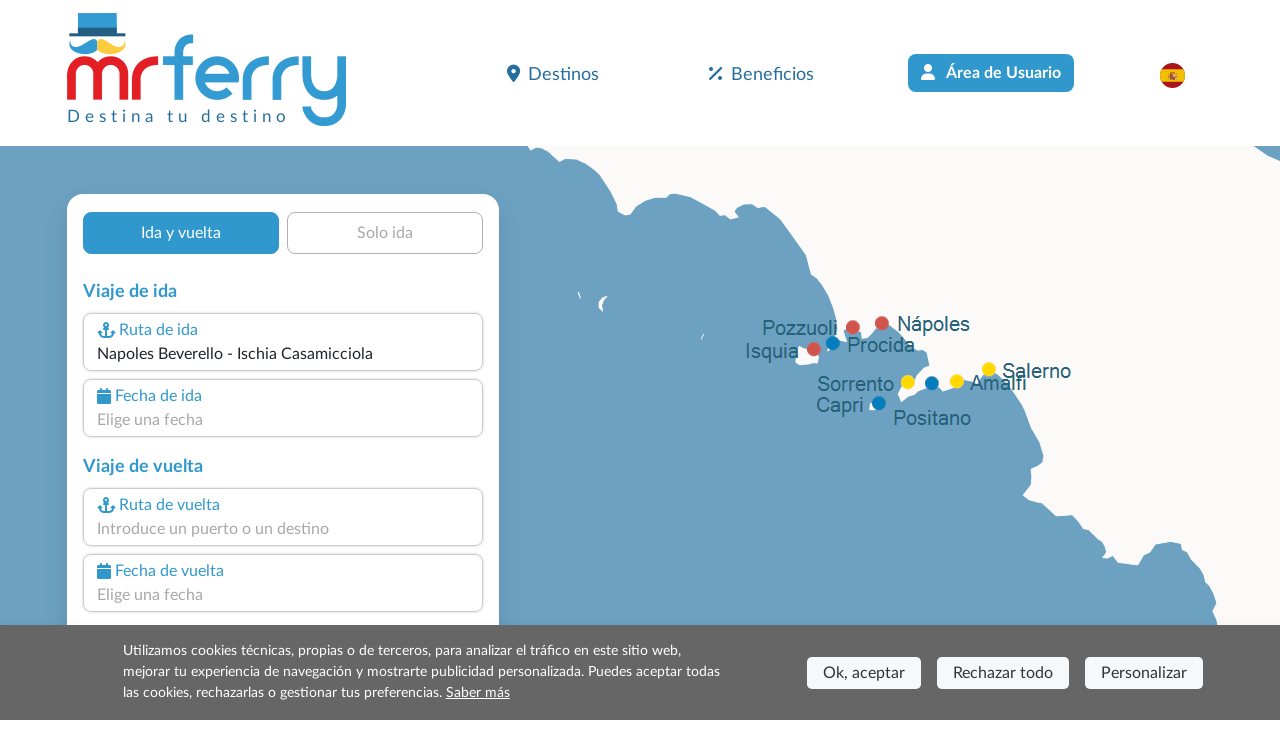

--- FILE ---
content_type: text/html; charset=utf-8
request_url: https://www.misterferry.es/es/isla-de-ischia/ferry-napoles-beverello-casamicciola.aspx
body_size: 14083
content:
<!DOCTYPE html><html lang=es class=has-footer><head><script>var _paq=window._paq=window._paq||[];_paq.push(['trackPageView']);_paq.push(['enableLinkTracking']);(function(){var u="//matomo.prenotazioni24.it/matomo/";_paq.push(['setTrackerUrl',u+'matomo.php']);_paq.push(['setSiteId','20']);var d=document,g=d.createElement('script'),s=d.getElementsByTagName('script')[0];g.async=true;g.src=u+'matomo.js';s.parentNode.insertBefore(g,s);})();</script><meta charset=UTF-8><meta name=viewport content="width=device-width, initial-scale=1, user-scalable=no, shrink-to-fit=no"><title>Ferries Napoles Beverello Casamicciola d&#x27;Ischia</title><meta name=description content="Horarios, Precios y Ofertas de los Ferries desde/para Napoles Beverello-Casamicciola d'Ischia. Compra online tus Billetes."><link rel=preconnect href=https://cdn.traghettilines.it crossorigin><link rel=preconnect href=https://connect.facebook.net crossorigin><link rel=preconnect href=https://matomo.prenotazioni24.it crossorigin><link href=https://cdn.traghettilines.it/new/template/bootstrap-5.0.2-dist/css/bootstrap.min.css rel=stylesheet><link href=https://cdn.traghettilines.it/new/template/icons/fontawesome/css/fontawesome.min.css rel=stylesheet><link href=https://cdn.traghettilines.it/new/template/icons/fontawesome/css/solid.min.css rel=stylesheet><link href=https://cdn.traghettilines.it/new/dist/autocomplete.js/css/autoComplete.02.min.css rel=stylesheet><link href="/css/styleone.min.css?v=XRWZ6s9BlhIfOxhqM2GDAMV96Ji54e4oP6oOGYJum78" rel=stylesheet><link href="/css/standard.min.css?v=j4s-bC_oA0kPPEChy6bkTeQHGKux5PTaiEgIy1gTqAs" rel=stylesheet><link rel=icon type=image/png href=/favicons/no-it/favicon-96x96.png sizes=96x96><link rel=icon type=image/svg+xml href=/favicons/no-it/favicon.svg><link rel="shortcut icon" href=/favicons/no-it/favicon.ico><link rel=apple-touch-icon sizes=180x180 href=/favicons/no-it/apple-touch-icon.png><meta name=apple-mobile-web-app-title content="Mr Ferry"><link rel=manifest href=/favicons/no-it/site.webmanifest><link href=https://www.misterferry.es/es/isla-de-ischia/ferry-napoles-beverello-casamicciola.aspx rel=canonical><link rel=alternate hreflang=de href=https://www.misterferry.de/de/insel-ischia/faehren-neapel-beverello-casamicciola.aspx><link rel=alternate hreflang=en href=https://www.misterferry.com/en/ischia-island/ferries-naples-beverello-casamicciola.aspx><link rel=alternate hreflang=en-gb href=https://www.misterferry.co.uk/en/ischia-island/ferries-naples-beverello-casamicciola.aspx><link rel=alternate hreflang=fr href=https://www.misterferry.fr/fr/ile-d-ischia/ferries-naples-beverello-casamicciola.aspx><link rel=alternate hreflang=it href=https://www.traghettilines.it/it/ischia/traghetti-napoli-beverello-casamicciola.aspx><script type=application/ld+json>{"@context":"https://schema.org","@type":"WebPage","Name":"Ferries Napoles Beverello Casamicciola d'Ischia","Url":"https://www.misterferry.es/es/isla-de-ischia/ferry-napoles-beverello-casamicciola.aspx","Description":"Horarios, Precios y Ofertas de los Ferries desde/para Napoles Beverello-Casamicciola d'Ischia. Compra online tus Billetes.","inLanguage":"es","datePublished":"","dateModified":"","publisher":{"@type":"Organization","Name":"Servicio cliente","Url":"https://www.misterferry.es","logo":{"@type":"ImageObject","contentUrl":null,"url":"https://www.misterferry.de/images/mister-ferry-def.png"}},"mainEntity":{"@type":"TravelAction","Name":"Ferries Napoles Beverello Casamicciola d'Ischia","Target":{"@type":"EntryPoint","UrlTemplate":"","actionPlatform":["http://schema.org/DesktopWebPlatform","http://schema.org/MobileWebPlatform"]},"Result":{"@type":"BoatReservation","ReservationStatus":"https://schema.org/ReservationPending","UnderName":{"@type":"Organization","Name":"Napoles Beverello-Casamicciola d'Ischia","Url":"","logo":{"@type":"ImageObject","contentUrl":null,"url":null}},"ReservationFor":{"@type":"BoatTrip","DepartureBoatTerminal":{"@type":"BoatTerminal","Name":"Napoles Beverello"},"ArrivalBoatTerminal":{"@type":"BoatTerminal","Name":"Ischia Casamicciola"}}}},"breadcrumb":{"@type":"BreadcrumbList","itemListElement":[{"@type":"ListItem","Position":1,"Name":"Home","Item":"https://www.misterferry.es"},{"@type":"ListItem","Position":2,"Name":"Ferry Isquia 2026 - Reserva en Línea con Mr Ferry","Item":"https://www.misterferry.es/es/isla-de-ischia-ferry.aspx"},{"@type":"ListItem","Position":3,"Name":"Ferries Napoles Beverello Casamicciola d'Ischia","Item":"https://www.misterferry.es/es/isla-de-ischia/ferry-napoles-beverello-casamicciola.aspx"}]},"hasPart":[]}</script><body class=overflow-x-hidden><header id=main-header class=site-header><nav class="navbar navbar-expand-lg navbar-light bg-white"><div class=container><a id=logo class="navbar-brand m-0 col-9 col-sm-4 col-lg-5 ms-0 ms-lg-3 ms-xl-0" href="/"> <img src=https://cdn.traghettilines.it/new/img/logo/logo-mrferry-280.png class=logo> <span class="d-block d-lg-none payoff">Ferries Napoles Beverello-Casamicciola d'Ischia</span> <span class="d-none d-lg-block payoff standard">Destina tu destino</span> </a> <button id=navbarButton class="navbar-toggler pt-4 pb-2 px-2 border-0 col-xs-3" onclick="if(Utils.getViewPortWidth()&lt;=991)document.body.classList.toggle('menu-open')" type=button data-bs-toggle=collapse data-bs-target=#navbarNav> <span class=navbar-toggler-icon></span> </button><div class="collapse navbar-collapse pt-2 px-0 text-start" id=navbarNav><ul class="navbar-nav ms-auto justify-content-between px-4 p-lg-0 w-75"><li class=nav-item><a class="nav-link px-3" href=#section_Destinazioni onclick="document.querySelector('#main-header > nav > div > button').click()"> <i class="fa-solid fa-location-dot me-2 d-inline-flex"></i>Destinos </a><li class=nav-item><a class="nav-link px-3" href="/es/beneficios/"> <i class="fa-solid fa-percent me-2 d-inline-flex"></i>Beneficios </a><li class="nav-item d-none d-lg-block"><a class="btn bg-lh-blue text-white fw-bold rounded-2x mt-5 mt-lg-0" href="/es/iniciar-sesion/"> <i class="fa-solid fa-user me-2 d-inline-flex"></i> Área de Usuario </a><li class="nav-item d-block d-lg-none"><a class="nav-link px-3" href="/es/iniciar-sesion/"> <i class="fa-solid fa-user me-2 d-inline-flex"></i> Área de Usuario </a><li class="nav-item dropdown"><a class="nav-link dropdown-toggle" href=# id=navbarDropdownLingua role=button data-bs-toggle=dropdown> <img src=https://cdn.traghettilines.it/new/images/flags/1x1/es.svg class="img-language rounded-circle"> <label class="d-inline d-lg-none ms-1 text-capitalize"> espa&#xF1;ol (Espa&#xF1;a) </label> </a><ul class="dropdown-menu py-0 text-center" style=min-width:unset><li class="py-2 bg-pale-blue-gray" style="border-bottom:1px solid #e5dfdf"><a class=dropdown-item href=https://www.traghettilines.it/it/ischia/traghetti-napoli-beverello-casamicciola.aspx> <img src=https://cdn.traghettilines.it/new/images/flags/1x1/it.svg class="img-language rounded-circle"> <label class="d-inline d-lg-none ms-1 text-capitalize">italiano</label> </a><li class="py-2 bg-pale-blue-gray" style="border-bottom:1px solid #e5dfdf"><a class=dropdown-item href=https://www.misterferry.de/de/insel-ischia/faehren-neapel-beverello-casamicciola.aspx> <img src=https://cdn.traghettilines.it/new/images/flags/1x1/de.svg class="img-language rounded-circle"> <label class="d-inline d-lg-none ms-1 text-capitalize">Deutsch</label> </a><li class="py-2 bg-pale-blue-gray" style="border-bottom:1px solid #e5dfdf"><a class=dropdown-item href=https://www.misterferry.fr/fr/ile-d-ischia/ferries-naples-beverello-casamicciola.aspx> <img src=https://cdn.traghettilines.it/new/images/flags/1x1/fr.svg class="img-language rounded-circle"> <label class="d-inline d-lg-none ms-1 text-capitalize">fran&#xE7;ais</label> </a><li class="py-2 bg-pale-blue-gray" style="border-bottom:1px solid #e5dfdf"><a class=dropdown-item href=https://www.misterferry.com/en/ischia-island/ferries-naples-beverello-casamicciola.aspx> <img src=https://cdn.traghettilines.it/new/images/flags/1x1/us.svg class="img-language rounded-circle"> <label class="d-inline d-lg-none ms-1 text-capitalize">English (United States)</label> </a><li class="py-2 bg-pale-blue-gray" style="border-bottom:1px solid #e5dfdf"><a class=dropdown-item href=https://www.misterferry.co.uk/en/ischia-island/ferries-naples-beverello-casamicciola.aspx> <img src=https://cdn.traghettilines.it/new/images/flags/1x1/gb.svg class="img-language rounded-circle"> <label class="d-inline d-lg-none ms-1 text-capitalize">English (United Kingdom)</label> </a></ul></ul></div></div></nav></header><main class=flex-shrink-0><section class="page-header position-relative pb-5 mv-80"><div id=map class="d-none d-lg-block"><div id=mapCarousel class="carousel slide h-100 carousel-fade" data-bs-ride=carousel data-bs-pause=false><div class="carousel-inner h-100 position-relative z-index-0"><div class="carousel-item h-100 active map1" data-bs-interval=7000></div><div class="carousel-item h-100 map2" data-bs-interval=7000></div></div><div class="col-12 patchMap"></div></div></div><div class="position-sm-relative bottom-0 w-100"><div class=container><div class="row align-items-end"><div class=col-lg-5><div class="content mt-lg-5"><div id=div_DatepickerContainerA_2 class="col-12 position-absolute z-index-2 ps-3 datepicker-container-a"></div><div id=div_DatepickerContainerR_2 class="col-12 position-absolute z-index-2 ps-3 datepicker-container-r"></div><div id=div_MotorePartial class="card border-0 box-shad rounded-4x" style=max-width:432px><div class="card-body p-0" style=min-height:600px><div class="row row-switch-ar"><div id=switch-left class=col-6><div class="switch-ar text-center selected">Ida y vuelta</div></div><div id=switch-right class=col-6><div class="switch-ar text-center">Solo ida</div></div></div><div id=nav-tabContent class=tab-content><div id=nav-andata-e-ritorno class="tab-pane fade show active" role=tabpanel aria-labelledby=nav-home-tab><div id=div_DatepickerContainer class="col-12 position-absolute z-index-2" style=top:110px></div><form id=main-form class="row g-2 p-3 form-vertical" target=_top><div class="w-100 text-end"><button id=destinazione_selezionata class="btn btn-sm w-auto rounded-2x x-small text-uppercase text-lh-blue border-lh-blue d-none"></button></div><div class=col-6><p class="large mb-0 text-lh-blue fw-bold p-outward-journey-label">Viaje de ida</div><div class="input-field hide-border col-md-12 position-relative pointer"><div class="input-box no-readonly d-block"><div class="text-lh-blue d-flex align-items-center outward-scroll" data-focus-to=#tratta-andata><i class="fa-solid fa-anchor m-1"></i> <span class=d-block>Ruta de ida</span></div><input id=tratta-andata class="outward-scroll pointer" spellcheck=false autocomplete=off placeholder="Introduce un puerto o un destino" data-val=true data-val-required="The DepartName field is required." name=DepartName> <input type=hidden id=departure-route data-val=true data-val-required="The DepartRoute field is required." name=DepartRoute value=0></div><div id=departure-route-validation class="alert alert-danger position-absolute mt-1 d-none" role=alert>Seleccione la ruta de ida</div><div id=route-restriction3-validation class="alert alert-danger position-absolute mt-1 d-none" role=alert>Para la ruta seleccionada, es necesario reservar también el viaje de regreso al mismo tiempo.</div></div><div class="input-field col-12 col-md-12"><label class=w-100 for=data1Input><div class="input-box no-readonly d-block"><div class="text-lh-blue d-flex align-items-center"><i class="fa-solid fa-calendar m-1"></i> <span class=d-block>Fecha de ida</span></div><input id=data1Input readonly class=form-control placeholder="Elige una fecha" autocomplete=off data-val=true data-val-required="The DepartDate field is required." name=DepartDate><div class=invalid-tooltip>Elija la fecha de ida.</div></div><div id=departure-date-validation class="alert alert-danger position-absolute mt-1 d-none" role=alert>Seleccione la fecha de ida.</div></label></div><p class="large mb-0 text-lh-blue fw-bold p-return-journey-label mt-3">Viaje de vuelta<div class="input-field hide-border col-md-12 position-relative pointer"><div class="input-box ritorno no-readonly d-block"><div class="text-lh-blue d-flex align-items-center return-scroll" data-focus-to=#tratta-ritorno><i class="fa-solid fa-anchor m-1"></i> <span class=d-block>Ruta de vuelta</span></div><input id=tratta-ritorno class="return-scroll pointer" spellcheck=false autocomplete=off placeholder="Introduce un puerto o un destino" name=ReturnName> <input type=hidden id=return-route name=ReturnRoute></div><div id=return-route-validation class="alert alert-danger position-absolute mt-1 d-none" role=alert>Seleccione la ruta de vuelta</div></div><div class="input-field col-12"><label class=w-100 for=data2Input><div class="input-box no-readonly d-block ritorno"><div class="text-lh-blue d-flex align-items-center"><i class="fa-solid fa-calendar m-1"></i> <span class=d-block>Fecha de vuelta</span></div><input id=data2Input class=form-control placeholder="Elige una fecha" required readonly name=ReturnDate></div><div id=return-date-validation class="alert alert-danger position-absolute mt-1 d-none" role=alert>Seleccione la fecha de vuelta.</div><div id=return-date-restriction4-validation class="alert alert-danger position-absolute mt-1 d-none" role=alert>Para la ruta seleccionada, es obligatorio reservar el viaje de regreso el mismo día</div></label></div><input type=hidden id=destination-type data-val=true data-val-required="The DestinationType field is required." name=DestinationType value=1> <input type=hidden id=destination-id data-val=true data-val-required="The DestinationId field is required." name=DestinationId value=0> <input type=hidden id=departure-passengers data-val=true data-val-required="The Passengers field is required." name=DepartPassengers.Passengers value=0> <input type=hidden id=departure-adults data-val=true data-val-required="The Adults field is required." name=DepartPassengers.Adults value=0> <input type=hidden id=departure-children data-val=true data-val-required="The Children field is required." name=DepartPassengers.Children value=0> <input type=hidden id=departure-infants data-val=true data-val-required="The Infants field is required." name=DepartPassengers.Infants value=0> <input type=hidden id=departure-pets data-val=true data-val-required="The Pets field is required." name=DepartPassengers.Pets value=0><div class=col-6><p class="large mb-0 text-lh-blue fw-bold p-return-journey-label mt-3">Detalles del viaje<span class="dati-diversi-ar d-none"> de ida</span></div><div id=div_Sconti class="input-field col-6 d-none"><label class=w-100 data-bs-toggle=modal data-bs-target=#scontiModal><div class="input-box no-readonly d-block"><div class="d-flex align-items-center text-lh-blue"><i class="fa-solid fa-percent m-1"></i> <span class=d-inline-block>Descuentos</span></div><div class="form-control pe-none text-truncate" id=div_DescrizioneSconto>¿Tienes bonificación?</div></div></label></div><div class=modal id=scontiModal tabindex=-1><div class="modal-dialog modal-dialog-centered modal-fullscreen-md-down m-0"><div class="modal-content rounded-4x"><div class="modal-body input-wrap"><div class="modal-header border-0 p-0"><b class="text-blue fs-18">¿Tienes bonificación?</b> <button type=button class=btn-close data-bs-dismiss=modal aria-label=Close></button></div><div class=row><div class="form-check ms-2 mt-4"><input class="form-check-input sm" type=radio name=LargeFamily id=input_FamigliaNumerosaNo value=0> <label class="form-check-label ms-2" for=input_FamigliaNumerosaNo>No</label></div><div class="form-check ms-2 mt-2"><input class="form-check-input sm" type=radio name=LargeFamily id=input_FamigliaNumerosaGeneral value=1> <label class="form-check-label ms-2" for=input_FamigliaNumerosaGeneral>Familia numerosa general</label></div><div class="form-check ms-2 mt-2"><input class="form-check-input sm" type=radio name=LargeFamily id=input_FamigliaNumerosaSpecial value=2> <label class="form-check-label ms-2" for=input_FamigliaNumerosaSpecial>Familia numerosa especial</label></div></div><div class="modal-header border-0 p-0 mt-4"><b class="text-blue fs-18">¿Tarifa para residentes?</b></div><div class=row><div class="form-check ms-2 mt-2"><input class="form-check-input sm" type=radio name=ResidentiModal id=input_ResidentiModalNo value=0> <label class="form-check-label ms-2" for=input_ResidentiModalNo>No</label></div><div class="form-check ms-2 mt-2"><input class="form-check-input sm" type=radio name=ResidentiModal id=input_ResidentiModalSi value=1> <label class="form-check-label ms-2" for=input_ResidentiModalSi>Si</label></div></div></div><div class=modal-footer><button type=button id=confirm-sconti class="btn btn-sm w-100 bg-yellow text-blue rounded-2x fw-bold py-2 fs-20 text-uppercase"> Confirmar </button></div></div></div></div><div class="col-6 text-end invisible"><input id=tariffa_res class="form-check-input mt-3" type=checkbox data-val=true data-val-required="The IsResident field is required." name=IsResident value=true> <label class="form-check-label small mt-3" for=tariffa_res>Tarifa para residentes</label></div><div class="input-field col-12 col-md-6"><label for=passeggeri1 class=w-100 data-bs-toggle=modal data-bs-target=#passeggeriModal><div class="input-box no-readonly d-block"><div class="text-lh-blue d-flex align-items-center"><i class="fa-solid fa-user-group m-1"></i> <span class=d-inline-block>Pasajeros<span class="dati-diversi-ar d-none"> de ida</span></span></div><div class="form-control pe-none text-truncate" id=passeggeri1><span class=d-inline-block>Añadir pasajeros</span></div></div><div id=departure-passengers-validation class="alert alert-danger position-absolute mt-1 d-none" role=alert style=left:15px>Selecciona a los pasajeros</div></label><div class=modal id=passeggeriModal tabindex=-1 aria-labelledby=passeggeriModalLabel aria-hidden=true><div class="modal-dialog modal-dialog-centered modal-fullscreen-md-down m-0"><div class="modal-content rounded-4x"><div class=modal-body><div class="modal-header border-0 p-0"><b class="text-blue fs-18">Selecciona a los pasajeros</b> <button type=button class=btn-close data-bs-dismiss=modal aria-label=Close></button></div><div id=departure-type0 class="row row-cols-2 d-none pt-4 gx-0 gx-md-5"><div class=col-12><div id=departure-adults-type0-validation class="alert alert-danger mt-3 d-none" role=alert>Especifique al menos un pasajero adulto.</div></div><div class="col pt-2"><p class="m-0 mb-1 small text-center"><i class="text-lh-blue fa-solid fa-user fa-2x mb-1"></i> <br> Adultos mayores de 12 años<div class="input-group justify-content-center"><input type=button value=- class="button-minus rounded-start" data-field=quantity> <input type=number id=departure-adults-type0 step=1 min=0 max=9 value=0 class=quantity-field> <input type=button value=+ class="button-plus rounded-end" data-field=quantity></div></div><div class="col pt-2"><p class="m-0 mb-1 small text-center"><i class="d-inline-block fa fa-child-reaching text-lh-blue fa-2x mb-1"></i> <br> Niños de 4 a 11 años<div class="input-group justify-content-center"><input type=button value=- class="button-minus rounded-start" data-field=quantity> <input type=number id=departure-children-type0 step=1 min=0 max=9 value=0 class=quantity-field> <input type=button value=+ class="button-plus rounded-end" data-field=quantity></div></div><div class="col pt-2"><p class="m-0 mb-1 small text-center"><i class="text-lh-blue fa-solid fa-baby-carriage fa-2x mb-1"></i> <br> Bebés de hasta 3 años<div class="input-group justify-content-center"><input type=button value=- class="button-minus rounded-start" data-field=quantity> <input type=number id=departure-infants-type0 step=1 min=0 max=9 value=0 class=quantity-field> <input type=button value=+ class="button-plus rounded-end" data-field=quantity></div></div><div class="col pt-2"><p class="m-0 mb-1 small text-center"><i class="text-lh-blue fa-solid fa-paw fa-2x mb-1"></i> <br> Mascotas<div class="input-group justify-content-center"><input type=button value=- class="button-minus rounded-start" data-field=quantity> <input type=number id=departure-pets-type0 step=1 min=0 max=9 value=0 class=quantity-field> <input type=button value=+ class="button-plus rounded-end" data-field=quantity></div></div></div><div id=departure-type1 class="row gx-0 gx-md-5"><div class=col-12><div id=departure-passengers-type1-validation class="alert alert-danger mt-3 small d-none" role=alert>Especifique el número de pasajeros.</div></div><div class="col-6 pt-3"><p class="m-0 mb-1 small text-center fw-bold"><i class="text-lh-blue fa-solid fa-user fa-2x mb-1"></i> <br> Número de pasajeros<div class="input-group justify-content-center"><input type=button value=- class="button-minus rounded-start" data-field=quantity> <input type=number id=departure-passengers-type1 value=0 step=1 min=0 max=9 class=quantity-field data-div=departure-passenger-ages-div data-max=120 data-placeholder=Edad data-name=DepartPassengers.PassengersAges> <input type=button value=+ class="button-plus rounded-end" data-field=quantity></div></div><div id=departure-alert-passengers-age class="col-12 py-2 panel-ages d-none"><p class="m-0 mb-1 small text-left fw-bold">Indica la edad en el momento del viaje.<div id=departure-ages-type1-validation class="alert alert-danger mt-1 d-none small" role=alert>Introduce al menos un pasajero mayor de 11 años.</div><div id=departure-ages-type1-all-validation class="alert alert-danger mt-1 d-none small" role=alert>Especifica la edad de los pasajeros.</div><div class="row row-cols-4 ages g-2" id=departure-passenger-ages-div></div></div><p class="text-blue fs-18 mt-4 title-pax mb-0 fw-bold">Selecciona las mascotas<div class="col-6 pt-3"><p class="m-0 mb-1 small text-center fw-bold"><i class="text-lh-blue fa-solid fa-paw fa-2x mb-1"></i> <br> Mascotas<div class="input-group justify-content-center"><input type=button value=- class="button-minus rounded-start" data-field=quantity> <input type=number id=departure-pets-type1 value=0 step=1 min=0 max=9 class=quantity-field> <input type=button value=+ class="button-plus rounded-end" data-field=quantity></div></div><div class="col-12 px-2 px-lg-4 info-animali d-none"><div class="alert alert-info mt-3 small">Introduce a tu mascota en el camarote seleccionando la opción "acceso para mascotas" en el siguiente paso. De lo contrario, viajará en los espacios habilitados.</div></div></div><div id=departure-type2 class="row d-none gx-0 gx-md-5 mt-2"><div class=col-12><div id=departure-adults-type2-validation class="alert alert-danger mt-3 d-none" role=alert>Especifique al menos un pasajero adulto.</div></div><div class="col-6 pt-2 px-0"><p class="m-0 mb-1 small text-center fw-bold"><i class="text-lh-blue fa-solid fa-user fa-2x mb-1"></i> <br> Adultos mayores de 12 años<div class="input-group justify-content-center"><input type=button value=- class="button-minus rounded-start" data-field=quantity> <input type=number id=departure-adults-type2 value=0 step=1 min=0 max=9 class=quantity-field> <input type=button value=+ class="button-plus rounded-end" data-field=quantity></div></div><div class="col-6 pt-2 px-0"><p class="m-0 mb-1 small text-center fw-bold"><i class="d-inline-block fa fa-child-reaching text-lh-blue fa-2x"></i> <br> Niños de hasta 11 años<div class="input-group justify-content-center"><input type=button value=- class="button-minus rounded-start" data-field=quantity> <input type=number id=departure-children-type2 value=0 step=1 min=0 max=9 class=quantity-field data-div=departure-children-ages-div data-max=11 data-placeholder=Niño data-name=DepartPassengers.ChildrenAges> <input type=button value=+ class="button-plus rounded-end" data-field=quantity></div></div><div id=departure-alert-children-age class="col-12 py-2 panel-ages d-none"><p class="m-0 mb-1 small text-left fw-bold">Indica la edad en el momento del viaje.<div id=departure-ages-type2-validation class="alert alert-danger mt-1 d-none small" role=alert>Especifica la edad de los niños.</div><div class="row row-cols-4 ages g-2" id=departure-children-ages-div></div></div><div class="col-6 pt-2 px-0"><p class="m-0 mb-1 small text-center fw-bold"><i class="text-lh-blue fa-solid fa-paw fa-2x mb-1"></i> <br> Mascotas<div class="input-group justify-content-center"><input type=button value=- class="button-minus rounded-start" data-field=quantity> <input type=number id=departure-pets-type2 value=0 step=1 min=0 max=9 class=quantity-field> <input type=button value=+ class="button-plus rounded-end" data-field=quantity></div></div><div class="col-12 px-2 px-lg-4 info-animali d-none"><div class="alert alert-info mt-3 small">Introduce a tu mascota en el camarote seleccionando la opción "acceso para mascotas" en el siguiente paso. De lo contrario, viajará en los espacios habilitados.</div></div></div><div id=departure-passengers-more-then-five class="alert alert-info mb-0 mt-4 small d-none" role=alert>Solo se puede incluir un automóvil por billete. Si tienes 2 coches, realiza 2 reservas.</div><div id=departure-passengers-more-then-nine class="alert alert-gray mb-0 mt-4 small d-none" role=alert><b>¿Sois un grupo de más de 9 pasajeros?</b> <br> Para realizar reservas para más de 9 pasajeros, es necesario completar el <a href=https://www.misterferry.es/es/solicitud-grupos.aspx target=_top>formulario de solicitud para grupos</a>.</div><div class="row mt-4"><div class=col><div class=form-check><input type=checkbox id=input_StessiDatiPasseggeri value=true class=form-check-input checked data-val=true data-val-required="The IsSamePassengerData field is required." name=SameData.IsSamePassengerData> <label class="form-check-label small ms-2" for=input_StessiDatiPasseggeri>Utilice los mismos datos que para el viaje de ida</label></div></div></div></div><div class=modal-footer><button type=button id=confirm-1 class="btn btn-sm w-100 bg-yellow text-blue rounded-2x fw-bold py-2 fs-20"> CONFIRMAR DATOS DE PASAJEROS </button></div></div></div></div></div><div id=departure-bicycle-div class="input-field col-12 col-md-6 d-none"><div class="input-box no-readonly d-block"><div class="d-flex align-items-center text-lh-blue"><i class="fa-solid fa-bicycle m-1"></i> <span class=d-inline-block>Bicicletas</span></div><input type=number id=departure-bicycles-quantity value=0 class=form-control placeholder="Número de bicicletas" min=0 max=10 inputmode=numeric pattern=[0-9]* disabled name=DepartBicycles><input name=__Invariant type=hidden value=DepartBicycles></div></div><div id=departure-vehicle-div class="input-field col-12 col-md-6"><label for=veicolo class=w-100 data-bs-toggle=modal data-bs-target=#veicoloModal><div class="input-box no-readonly d-block"><div class="text-lh-blue d-flex align-items-center"><i class="fa-solid fa-car m-1"></i> <span class=d-block>Vehículo<span class="dati-diversi-ar d-none"> de ida</span></span></div><div class="form-control pe-none text-truncate" id=veicolo>¿Viajas con vehículo?</div></div><div id=departure-vehicle-validation class="alert alert-danger position-absolute mt-1 d-none" role=alert>Seleziona il veicolo.</div></label><div class=modal id=veicoloModal tabindex=-1><div class="modal-dialog modal-dialog-centered modal-fullscreen-md-down m-0"><div class="modal-content rounded-4x"><div class="modal-body input-wrap"><div class="modal-header border-0 p-0"><b class="text-blue fs-18">¿Viajas con vehículo?</b><div class="form-check form-check-inline ms-2 mt-1"><input class="form-check-input sm has-vehicles" type=radio id=input_HasVehiclesYes name=has-vehicles checked value=1> <label class="form-check-label ms-2" for=input_HasVehiclesYes>Sí</label></div><div class="form-check form-check-inline mt-1"><input class="form-check-input sm has-vehicles" type=radio id=input_HasVehiclesNo name=has-vehicles value=0> <label class="form-check-label ms-2" for=input_HasVehiclesNo>No</label></div><button type=button class=btn-close data-bs-dismiss=modal aria-label=Close></button></div><div id=div_InfoImbarcoVeicoli class="row p-2 pb-0 d-none"><div class="input-field col-12 alert alert-info mb-0"><p class="mb-0 titolo pointer"><p class="mb-0 mt-2 testo d-none"></div></div><div id=departure-vehicle-restriction1-validation class="alert alert-danger mt-3 mb-0 d-none" role=alert>Veicolo obbligatorio su questa tratta.</div><div class=row><div class="input-field col-12 pt-4"><div class="input-box pointer"><div class="text-lh-blue d-flex align-items-center"><span> Tipo de vehículo </span></div><select id=select_veicolo data-init-choice=default class="form-select step" name=DepartVehicle.Type><option value=-1 selected>Selecciona un tipo de vehículo<option value=0>Turismo<option value=1>Caravana<option value=2>Minibús<option value=10>Furgoneta<option value=3>Moto<option value=15>Bicicleta<option value=12>Autobús</select></div><div id=departure-vehicle-type-validation class="alert alert-danger position-absolute mt-1 d-none" role=alert>Selecciona un tipo de vehículo</div><div class="input-box mt-4 input-disable d-none"><div class="text-lh-blue d-flex align-items-center"><i class="fa-regular fa-person-biking m-1"></i> <span class="d-none d-lg-block">Cantidad</span></div><select id=select_quantita class="form-select step" disabled name=DepartVehicle.Quantity><option value=-1 disabled selected>Selecciona la cantidad<option value=1>1<option value=2>2<option value=3>3<option value=4>4<option value=5>5</select></div><div id=departure-vehicle-quantity-validation class="alert alert-danger position-absolute mt-1 d-none" role=alert>Selecciona la cantidad de vehículos</div></div><div class="input-field col-12 pt-3 d-none"><div class="input-box input-disable"><div class="text-lh-blue d-flex align-items-center pointer" data-focus-to=#select_marca><i class="fa-solid fa-car m-1"></i> <span>Marca y modelo</span></div><input id=select_marca class=pointer placeholder="Introduce la marca y el modelo" disabled autocomplete=off> <input type=hidden id=vehicle-make name=DepartVehicle.Make> <input type=hidden id=vehicle-model name=DepartVehicle.Model></div><div id=departure-vehicle-model-validation class="alert alert-danger position-absolute mt-1 d-none" role=alert>Seleccione el modelo del coche</div></div><div class="input-field col-6 pt-2 text-center d-none"><img id=img-lunghezza src=https://cdn.traghettilines.it/new/images/veicoli/0-lunghezza.svg class="mb-2 w-75"><div class="input-box input-disable"><div class="text-lh-blue d-flex align-items-center" data-focus-to=#inputLunghezza><span>Longitud (cm)</span></div><input id=inputLunghezza class="form-control input-field-dimensioni" inputmode=numeric pattern=[0-9]* disabled name=DepartVehicle.Length></div></div><div class="input-field col-6 pt-2 text-center d-none"><img id=img-altezza src=https://cdn.traghettilines.it/new/images/veicoli/0-altezza.svg class="mb-2 w-75"><div class="input-box input-disable"><div class="text-lh-blue d-flex align-items-center" data-focus-to=#inputAltezza><span>Altura (cm)</span></div><input id=inputAltezza class="form-control input-field-dimensioni" inputmode=numeric pattern=[0-9]* disabled name=DepartVehicle.Height></div></div><div class=col-12><div id=departure-vehicle-dimensions-validation class="alert alert-danger position-absolute mt-1 d-none" role=alert>Introduce las dimensiones del vehículo</div></div><div class="input-field input-rimorchio col-12 pt-3 d-none"><div class="input-box input-disable pointer"><div class="text-lh-blue d-flex align-items-center"><i class="fa-solid fa-caravan m-1"></i> <span>Remolque (opcional)</span></div><select id=select_rimorchio data-init-choice=off class="form-select step" disabled name=DepartVehicle.TrailerType><option value=-1>Selecciona un remolque<option value=4>Remolque<option value=5>Caravana</select></div></div><div class="input-field input-field-rimorchio col-6 pt-3" style=display:none><div class=input-box><div class="text-lh-blue d-flex align-items-center"><span>Longitud (cm)</span></div><input id=inputLunghezzaRim class="form-control input-field-dimensioni" placeholder="Ej. 250" inputmode=numeric pattern=[0-9]+ name=DepartVehicle.TrailerLength></div></div><div class="input-field input-field-rimorchio col-6 pt-3" style=display:none><div class=input-box><div class="text-lh-blue d-flex align-items-center"><span>Altura (cm)</span></div><input id=inputAltezzaRim class="form-control input-field-dimensioni" placeholder="Ej. 140" inputmode=numeric pattern=[0-9]+ name=DepartVehicle.TrailerHeight></div></div><div class=col-12><div id=departure-trailer-dimensions-validation class="alert alert-danger position-absolute mt-1 d-none" role=alert>Introduce las dimensiones del remolque</div></div></div><div id=departure-vehicle-autobus class="alert alert-gray mb-0 mt-4 small d-none" role=alert>Para reservar autobuses, es necesario completar el <a href=https://www.misterferry.es/es/solicitud-grupos.aspx target=_top>formulario de solicitud para grupos</a>.</div><div class=row><div class="col pt-4"><div class=form-check><input type=checkbox id=input_StessiDatiVeicoli value=true class=form-check-input checked data-val=true data-val-required="The IsSameVehiclesData field is required." name=SameData.IsSameVehiclesData> <label class="form-check-label small ms-2" for=input_StessiDatiVeicoli>Utiliza los mismos datos para la fecha de regreso</label></div></div></div></div><div class=modal-footer><button type=button id=confirm-2 class="btn btn-sm w-100 bg-yellow text-blue rounded-2x fw-bold py-2 fs-20"> CONFIRMAR DATOS DEL VEHÍCULO </button></div></div></div></div></div><input type=hidden id=return-passengers value=0 data-val=true data-val-required="The Passengers field is required." name=ReturnPassengers.Passengers> <input type=hidden id=return-adults value=0 data-val=true data-val-required="The Adults field is required." name=ReturnPassengers.Adults> <input type=hidden id=return-children value=0 data-val=true data-val-required="The Children field is required." name=ReturnPassengers.Children> <input type=hidden id=return-infants value=0 data-val=true data-val-required="The Infants field is required." name=ReturnPassengers.Infants> <input type=hidden id=return-pets value=0 data-val=true data-val-required="The Pets field is required." name=ReturnPassengers.Pets><div class="col-7 dati-diversi-ar d-none"><p class="large mb-0 text-lh-blue fw-bold p-return-journey-label mt-1">Detalles del viaje de vuelta</div><div class=d-none><div class="col-5 text-end dati-diversi-ar invisible d-none"><input type=checkbox id=tariffa_res_rit class="form-check-input mt-1"> <label class="form-check-label small mt-1" for=tariffa_res_rit>Tarifa para residentes</label></div></div><div id=div_ReturnPassengers class="input-field col-12 col-md-6 d-none"><label for=passeggeri2 class=w-100 data-bs-toggle=modal data-bs-target=#passeggeri2Modal><div class="input-box no-readonly d-block ritorno"><div class="text-lh-blue d-flex align-items-center"><i class="fa-solid fa-user-group m-1"></i> <span class=d-inline-block>Pasajeros<span class="dati-diversi-ar d-none"> de vuelta</span></span></div><div class="form-control text-truncate" id=passeggeri2>Añadir pasajeros</div></div><div id=return-passengers-validation class="alert alert-danger position-absolute mt-1 d-none" role=alert style=right:5px>Añadir pasajeros</div></label><div class=modal id=passeggeri2Modal tabindex=-1 aria-labelledby=passeggeri2ModalLabel aria-hidden=true><div class="modal-dialog modal-dialog-centered modal-fullscreen-md-down m-0"><div class="modal-content rounded-4x"><div class=modal-body><div class="modal-header border-0 p-0"><b class="text-blue fs-18">Selecciona a los pasajeros</b> <button type=button class=btn-close data-bs-dismiss=modal aria-label=Close></button></div><div id=return-type0 class="row row-cols-2 mt-2 d-none gx-5"><div class=col-12><div id=return-adults-type0-validation class="alert alert-danger mt-3 d-none" role=alert>Especifique al menos un pasajero adulto.</div></div><div class="col pt-4"><p class="m-0 small text-center"><i class="text-lh-blue fa-solid fa-user fa-2x mb-2"></i> <br> Adultos mayores de 12 años<div class="input-group justify-content-center"><input type=button value=- class="button-minus rounded-start" data-field=quantity> <input type=number id=return-adults-type0 step=1 min=0 max=9 value=0 class=quantity-field> <input type=button value=+ class="button-plus rounded-end" data-field=quantity></div></div><div class="col pt-4"><p class="m-0 small text-center"><i class="d-inline-block fa fa-child-reaching text-lh-blue fa-2x mb-2"></i> <br> Niños de 4 a 11 años<div class="input-group justify-content-center"><input type=button value=- class="button-minus rounded-start" data-field=quantity> <input type=number id=return-children-type0 step=1 min=0 max=9 value=0 class=quantity-field> <input type=button value=+ class="button-plus rounded-end" data-field=quantity></div></div><div class="col pt-4"><p class="m-0 small text-center"><i class="text-lh-blue fa-solid fa-baby-carriage fa-2x mb-2"></i> <br> Bebés de hasta 3 años<div class="input-group justify-content-center"><input type=button value=- class="button-minus rounded-start" data-field=quantity> <input type=number id=return-infants-type0 step=1 min=0 max=9 value=0 class=quantity-field> <input type=button value=+ class="button-plus rounded-end" data-field=quantity></div></div><div class="col pt-4"><p class="m-0 small text-center"><i class="text-lh-blue fa-solid fa-paw fa-2x mb-2"></i> <br> Mascotas<div class="input-group justify-content-center"><input type=button value=- class="button-minus rounded-start" data-field=quantity> <input type=number id=return-pets-type0 step=1 min=0 max=9 value=0 class=quantity-field> <input type=button value=+ class="button-plus rounded-end" data-field=quantity></div></div></div><div id=return-type1 class="row gx-5"><div class=col-12><div id=return-passengers-type1-validation class="alert alert-danger mt-3 small d-none" role=alert>Especifique el número de pasajeros.</div></div><div class="col-6 pt-2"><p class="m-0 mb-1 small text-center fw-bold"><i class="text-lh-blue fa-solid fa-user fa-2x mb-2"></i> <br> Número de pasajeros<div class="input-group justify-content-center"><input type=button value=- class="button-minus rounded-start" data-field=quantity> <input type=number id=return-passengers-type1 value=0 step=1 min=0 max=9 class=quantity-field data-div=return-passenger-ages-div data-max=120 data-placeholder=Età data-name=ReturnPassengers.PassengersAges> <input type=button value=+ class="button-plus rounded-end" data-field=quantity></div></div><div id=return-alert-passengers-age class="col-12 py-2 panel-ages d-none"><p class="m-0 mb-1 small text-left fw-bold">Indica la edad en el momento del viaje.<div id=return-ages-type1-validation class="alert alert-danger mt-1 d-none small" role=alert>inserisci-passeggero-oltre-11-anni</div><div id=return-ages-type1-all-validation class="alert alert-danger mt-1 d-none small" role=alert>Especifica la edad de los pasajeros.</div><div class="row row-cols-4 ages g-2" id=return-passenger-ages-div></div></div><p class="text-blue fs-18 mt-4 title-pax">Seleziona gli animali domestici<div class="col-6 pt-2"><p class="m-0 mb-1 small text-center fw-bold"><i class="text-lh-blue fa-solid fa-paw fa-2x mb-2"></i> <br> Mascotas<div class="input-group justify-content-center"><input type=button value=- class="button-minus rounded-start" data-field=quantity> <input type=number id=return-pets-type1 value=0 step=1 min=0 max=9 class=quantity-field> <input type=button value=+ class="button-plus rounded-end" data-field=quantity></div></div></div><div id=return-type2 class="row d-none gx-5 mt-2"><div class=col-12><div id=return-adults-type2-validation class="alert alert-danger mt-3 d-none" role=alert>Especifique al menos un pasajero adulto.</div></div><div class="col-6 pt-2 px-0"><p class="m-0 mb-1 small text-center fw-bold"><i class="text-lh-blue fa-solid fa-user fa-2x mb-2"></i> <br> Adultos mayores de 12 años<div class="input-group justify-content-center"><input type=button value=- class="button-minus rounded-start" data-field=quantity> <input type=number id=return-adults-type2 value=0 step=1 min=0 max=9 class=quantity-field> <input type=button value=+ class="button-plus rounded-end" data-field=quantity></div></div><div class="col-6 pt-2 px-0"><p class="m-0 mb-1 small text-center fw-bold"><i class="d-inline-block fa fa-child-reaching text-lh-blue fa-2x mb-2"></i> <br> Niños de hasta 11 años<div class="input-group justify-content-center"><input type=button value=- class="button-minus rounded-start" data-field=quantity> <input type=number id=return-children-type2 value=0 step=1 min=0 max=9 class=quantity-field data-div=return-children-ages-div data-max=11 data-placeholder=Niño data-name=ReturnPassengers.ChildrenAges> <input type=button value=+ class="button-plus rounded-end" data-field=quantity></div></div><div id=return-alert-children-age class="col-12 py-2 panel-ages d-none"><p class="m-0 mb-1 small text-left fw-bold">Indica la edad en el momento del viaje.<div id=return-ages-type2-validation class="alert alert-danger mt-1 d-none small" role=alert>Especifica la edad de los niños.</div><div class="row row-cols-4 ages g-2" id=return-children-ages-div></div></div><div class="col-6 pt-2 px-0"><p class="m-0 mb-1 small text-center fw-bold"><i class="text-lh-blue fa-solid fa-paw fa-2x mb-2"></i> <br> Mascotas<div class="input-group justify-content-center"><input type=button value=- class="button-minus rounded-start" data-field=quantity> <input type=number id=return-pets-type2 value=0 step=1 min=0 max=9 class=quantity-field> <input type=button value=+ class="button-plus rounded-end" data-field=quantity></div></div></div><div class="row mt-4"><div class=col><div class=form-check><input type=checkbox id=input_StessiDatiPasseggeriRit value=true class=form-check-input checked data-val=true data-val-required="The IsSamePassengerDataReturn field is required." name=SameData.IsSamePassengerDataReturn> <label class="form-check-label small ms-2" for=input_StessiDatiPasseggeriRit>Utilice los mismos datos que para el viaje de ida</label></div></div></div></div><div class=modal-footer><button type=button id=confirm-r1 class="btn btn-sm w-100 bg-yellow text-blue rounded-2x fw-bold py-2 fs-20"> CONFIRMAR DATOS DE PASAJEROS </button></div></div></div></div></div><div id=return-bicycle-div class="input-field col-12 col-md-6 d-none"><div class="input-box no-readonly d-block"><div class="d-flex align-items-center text-lh-blue"><i class="fa-solid fa-bicycle m-1"></i> <span class=d-inline-block>Bicicletas</span></div><input type=number id=return-bicycles-quantity value=0 class=form-control placeholder="Numero biciclette" min=0 max=10 inputmode=numeric pattern=[0-9]* disabled name=ReturnBicycles><input name=__Invariant type=hidden value=ReturnBicycles></div></div><div id=return-vehicle-div class="input-field col-12 col-md-6 d-none"><label for=r-veicolo class=w-100 data-bs-toggle=modal data-bs-target=#r-veicoloModal><div class="input-box no-readonly d-block ritorno"><div class="text-lh-blue d-flex align-items-center"><i class="fa-solid fa-car m-1"></i> <span class=d-block>Vehículo<span class="dati-diversi-ar d-none"> ritorno</span></span></div><div id=r-veicolo class="form-control text-truncate">¿Viajas con vehículo?</div></div><div id=return-vehicle-validation class="alert alert-danger position-absolute mt-1 d-none" role=alert>Seleziona il veicolo.</div></label><div class=modal id=r-veicoloModal tabindex=-1><div class="modal-dialog modal-dialog-centered modal-fullscreen-md-down m-0"><div class="modal-content rounded-4x"><div class="modal-body input-wrap"><div class="modal-header border-0 p-0"><b class="text-blue fs-18">¿Viajas con vehículo?</b><div class="form-check form-check-inline ms-2 mt-1"><input class="form-check-input sm has-vehicles" type=radio id=input_HasVehiclesReturnYes name=r-has-vehicles checked value=1> <label class="form-check-label ms-2" for=input_HasVehiclesReturnYes>Sí</label></div><div class="form-check form-check-inline mt-1"><input class="form-check-input sm has-vehicles" type=radio id=input_HasVehiclesReturnNo name=r-has-vehicles value=0> <label class="form-check-label ms-2" for=input_HasVehiclesReturnNo>No</label></div><button type=button class=btn-close data-bs-dismiss=modal aria-label=Close></button></div><div id=return-vehicle-restriction1-validation class="alert alert-danger position-absolute mt-3 mb-0 d-none" role=alert>Veicolo obbligatorio su questa tratta.</div><div class=row><div class="input-field col-12 pt-4"><div class="input-box pointer"><div class="text-lh-blue d-flex align-items-center"><span>Tipologia veicolo</span></div><select id=r-select_veicolo data-init-choice=default class="form-select step" name=ReturnVehicle.Type><option value=-1 disabled selected>Selecciona un tipo de vehículo<option value=0>Turismo<option value=1>Caravana<option value=2>Minibús<option value=10>Furgoneta<option value=3>Moto<option value=15>Bicicleta<option value=12>Autobús</select></div><div id=return-vehicle-type-validation class="alert alert-danger position-absolute mt-1 d-none" role=alert>Selecciona un tipo de vehículo</div><div class="input-box mt-4 input-disable d-none"><div class="text-lh-blue d-flex align-items-center"><i class="fa-regular fa-person-biking m-1"></i> <span class="d-none d-lg-block">Cantidad</span></div><select id=r-select_quantita class="form-select step" name=ReturnVehicle.Quantity><option value=-1 disabled selected>Selecciona la cantidad<option value=1>1<option value=2>2<option value=3>3<option value=4>4<option value=5>5</select></div><div id=return-vehicle-quantity-validation class="alert alert-danger position-absolute mt-1 d-none" role=alert>Selecciona la cantidad de vehículos</div></div><div class="input-field col-12 pt-3 d-none"><div class="input-box input-disable"><div class="text-lh-blue d-flex align-items-center pointer" data-focus-to=#r-select_marca><i class="fa-solid fa-car m-1"></i> <span> Marca y modelo </span></div><input id=r-select_marca class=pointer placeholder="Introduce la marca y el modelo" disabled autocomplete=off> <input type=hidden id=r-vehicle-make name=ReturnVehicle.Make> <input type=hidden id=r-vehicle-model name=ReturnVehicle.Model></div><div id=return-vehicle-model-validation class="alert alert-danger position-absolute mt-1 d-none" role=alert>Seleccione el modelo del coche</div></div><div class="input-field col-6 pt-2 text-center d-none"><img id=r-img-lunghezza src=https://cdn.traghettilines.it/new/images/veicoli/0-lunghezza.svg class="mb-2 w-75"><div class="input-box input-disable"><div class="text-lh-blue d-flex align-items-center" data-focus-to=#r-inputLunghezza><span>Longitud (cm)</span></div><input id=r-inputLunghezza class="form-control input-field-dimensioni" inputmode=numeric pattern=[0-9]* disabled name=ReturnVehicle.Length></div></div><div class="input-field col-6 pt-2 text-center d-none"><img id=r-img-altezza src=https://cdn.traghettilines.it/new/images/veicoli/0-altezza.svg class="mb-2 w-75"><div class="input-box input-disable"><div class="text-lh-blue d-flex align-items-center" data-focus-to=#r-inputAltezza><span>Altura (cm)</span></div><input id=r-inputAltezza class="form-control input-field-dimensioni" inputmode=numeric pattern=[0-9]* disabled name=ReturnVehicle.Height></div></div><div class=col-12><div id=return-vehicle-dimensions-validation class="alert alert-danger position-absolute mt-1 d-none" role=alert>Introduce las dimensiones del vehículo</div></div><div class="input-field input-rimorchio col-12 pt-3 d-none"><div class="input-box input-disable"><div class="text-lh-blue d-flex align-items-center"><i class="fa-solid fa-caravan m-1"></i> <span>Remolque (opcional)</span></div><select id=r-select_rimorchio data-init-choice=off class="form-select step" disabled name=ReturnVehicle.TrailerType><option value=-1>Selecciona un remolque<option value=4>Remolque<option value=5>Caravana</select></div></div><div class="input-field r-input-field-rimorchio col-6 pt-3" style=display:none><div class=input-box><div class="text-lh-blue d-flex align-items-center"><span>Longitud (cm)</span></div><input id=r-inputLunghezzaRim class="form-control input-field-dimensioni" placeholder="Ej. 250" inputmode=numeric pattern=[0-9]+ disabled name=ReturnVehicle.TrailerLength></div></div><div class="input-field r-input-field-rimorchio col-6 pt-3" style=display:none><div class=input-box><div class="text-lh-blue d-flex align-items-center"><span>Altura (cm)</span></div><input id=r-inputAltezzaRim class="form-control input-field-dimensioni" placeholder="Ej. 140" inputmode=numeric pattern=[0-9]+ disabled name=ReturnVehicle.TrailerHeight></div></div><div class=col-12><div id=return-trailer-dimensions-validation class="alert alert-danger position-absolute mt-1 d-none" role=alert>Introduce las dimensiones del remolque</div></div></div><div class=row><div class="col pt-4"><div class=form-check><input type=checkbox id=input_StessiDatiVeicoliRit value=true class=form-check-input checked data-val=true data-val-required="The IsSameVehiclesDataReturn field is required." name=SameData.IsSameVehiclesDataReturn> <label class="form-check-label small ms-2" for=input_StessiDatiVeicoliRit>Utilice los mismos datos que para el viaje de ida</label></div></div></div></div><div class=modal-footer><button type=button id=confirm-r-2 class="btn btn-sm w-100 bg-yellow text-blue rounded-2x fw-bold py-2 fs-20"> CONFIRMAR DATOS DEL VEHÍCULO </button></div></div></div></div></div><div id=discount-div class="input-field col-12 d-none"><div class=input-box><div class="d-flex align-items-center text-lh-blue"><i class="fa-solid fa-percent m-1"></i> <span>Código de descuento</span></div><input id=discount-code class=form-control spellcheck=false placeholder="Introduce el código de descuento" name=DiscountCode></div></div><div class="col-12 pt-3"><button class="w-100 btn bg-yellow text-blue fw-bold py-2 fs-22 text-uppercase" method=get formaction=/results> Comparar precios </button></div><input type=hidden id=input_Restriction data-val=true data-val-required="The Restriction field is required." name=Restrictions.Restriction value=0> <input type=hidden id=input_RestrictionReturnId data-val=true data-val-required="The ReturnId field is required." name=Restrictions.ReturnId value=0> <input type=hidden id=input_RestrictionIsResident data-val=true data-val-required="The IsResident field is required." name=Restrictions.IsResident value=False> <input type=hidden id=input_RestrictionIsLargeFamily data-val=true data-val-required="The IsLargeFamily field is required." name=Restrictions.IsLargeFamily value=False> <input type=hidden id=input_RestrictionIsEnableAccommodations data-val=true data-val-required="The IsEnableAccommodations field is required." name=Restrictions.IsEnableAccommodations value=0> <input type=hidden id=input_RestrictionAvailableVehicles data-val=true data-val-required="The AvailableVehicles field is required." name=Restrictions.AvailableVehicles> <input type=hidden id=input_UAID value=20 data-val=true data-val-required="The UAID field is required." name=UAID> <input type=hidden id=input_From name=From> <input type=hidden name=iframe_booking id=input_IframeBooking value=false data-val=true data-val-required="The IframeBooking field is required."> <input name=IsResident type=hidden value=false><input name=SameData.IsSamePassengerData type=hidden value=false><input name=SameData.IsSameVehiclesData type=hidden value=false><input name=SameData.IsSamePassengerDataReturn type=hidden value=false><input name=SameData.IsSameVehiclesDataReturn type=hidden value=false></form></div><div class="tab-pane fade" id=nav-solo-andata role=tabpanel aria-labelledby=nav-profile-tab>...</div></div></div></div></div></div><div class="col-lg-7 col-md-12 px-lg-3 px-md-0"><div id=recensioni class="carousel slide d-none d-lg-block" data-bs-ride=carousel data-bs-pause=false><div class=carousel-inner><div class="carousel-item text-center active" data-bs-interval=7000><div class="row align-items-center"><div class=col-6><a href=/es/opiniones.aspx class="text-decoration-none link-dark"> <span class="me-1 fs-5"><span id=voto_medio class="fw-bold text-blue">4,82</span>/5</span> <img src=https://cdn.traghettilines.it/new/img/cinque-stelle-quasi-piene.svg class="mb-1 rating-stars"><p class="small nobr mb-0">Basado en <span id=totale_recensioni class=fw-bold>52002</span> Reseñas</p></a></div><div class=col-6><span class="w-100 mb-0 fw-bold me-2">Dami&#xE1;n</span> <img src=https://cdn.traghettilines.it/new/img/cinque-stelle-piene.svg class="mb-1 rating-stars"><p class="d-block w-100 mb-0">Agilidad y excelencia !</p><a class="d-block h-100 mt-1" href=/es/opiniones.aspx><p class="d-block w-100 mb-0 fw-bold text-lh-blue">Ver todas las reseñas</p></a></div></div></div><div class="carousel-item text-center small" data-bs-interval=7000><div class="row align-items-center"><div class=col-6><span class="w-100 mb-0 fw-bold me-2">Carlos</span> <img src=https://cdn.traghettilines.it/new/img/cinque-stelle-piene.svg class="mb-1 rating-stars"><p class="d-block w-100 mb-0">Muy bueno</p><a class="d-block h-100 mt-1" href=/es/opiniones.aspx><p class="d-block w-100 mb-0 fw-bold text-lh-blue">Ver todas las reseñas</p></a></div><div class=col-6><span class="w-100 mb-0 fw-bold me-2">Esteban</span> <img src=https://cdn.traghettilines.it/new/img/cinque-stelle-piene.svg class="mb-1 rating-stars"><p class="d-block w-100 mb-0">De locos</p><a class="d-block h-100 mt-1" href=/es/opiniones.aspx><p class="d-block w-100 mb-0 fw-bold text-lh-blue">Ver todas las reseñas</p></a></div></div></div></div></div><div id=recensioniMobile class="carousel slide d-block d-lg-none" data-bs-ride=carousel data-bs-pause=false><div class=carousel-inner><div class="carousel-item text-center active pt-1"><div class="col-12 ratstarcol"><a href=/es/opiniones.aspx class="text-decoration-none link-dark"> <img src=https://cdn.traghettilines.it/new/img/logo/traghettilines.svg class=pb-1 style="width:250px !important"> <span class=d-block style=font-size:1.1rem><b class=text-uppercase>Puntuación media:</b><span id=voto_medio class="fw-bold text-blue" style=font-size:1.3rem> 4,82</span>/5</span> <span class="d-block mt-1"><img src=https://cdn.traghettilines.it/new/img/cinque-stelle-quasi-piene.svg style=width:150px class="mb-1 text-center"></span> <span class="whererat d-block mt-1 fs-6"> Basado en <span class="fw-bold fs-14px">52002</span> Reseñas </span> </a></div></div><div class="carousel-item text-center"><div class="col-12 ratstarcol"><span class="w-100 mb-0 fw-bold me-2 fs-6">Carlos</span> <span class="d-block mt-1 mb-2"><img src=https://cdn.traghettilines.it/new/img/cinque-stelle-piene.svg style=width:120px class="mb-1 text-center"></span><p class="d-block w-100 mb-1">Muy bueno</p><a class="d-block h-100 mt-1 pt-2" href=/es/opiniones.aspx><p class="d-block w-100 mb-0 fw-bold">Ver todas las reseñas</p></a></div></div><div class="carousel-item text-center"><div class="col-12 ratstarcol"><span class="w-100 mb-0 fw-bold me-2 fs-6">Esteban</span> <span class="d-block mt-1 mb-2"><img src=https://cdn.traghettilines.it/new/img/cinque-stelle-piene.svg style=width:120px class="mb-1 text-center"></span><p class="d-block w-100 mb-1">De locos</p><a class="d-block h-100 mt-1 pt-2" href=/es/opiniones.aspx><p class="d-block w-100 mb-0 fw-bold">Ver todas las reseñas</p></a></div></div><div class="carousel-item text-center"><div class="col-12 ratstarcol"><span class="w-100 mb-0 fw-bold me-2 fs-6">Dami&#xE1;n</span> <span class="d-block mt-1 mb-2"><img src=https://cdn.traghettilines.it/new/img/cinque-stelle-piene.svg style=width:120px class="mb-1 text-center"></span><p class="d-block w-100 mb-1">Agilidad y excelencia !</p><a class="d-block h-100 mt-1 pt-2" href=/es/opiniones.aspx><p class="d-block w-100 mb-0 fw-bold">Ver todas las reseñas</p></a></div></div></div></div></div></div></div></div></section><section class=py-5><div class=container><div class="row justify-content-between"><div id=main-content class="col pagina-testi-seo"><div class=section-header><div class=section-heading><div class="section-header d-flex align-items-center mb-3"><img src=https://cdn.traghettilines.it/new/template/img/pin.png class="rounded me-3"><div class=section-heading><h1 class="h2 h1-old text-red">Napoles Beverello-Casamicciola d'Ischia</h1><span class="h3 text-blue h3-seo" style=font-size:1.25rem> Ofertas en 37 salidas semanales </span></div></div></div>Con Mr Ferry puedes reservar y comprar los billetes de los <b>ferries Napoles Beverello-Casamicciola d'Ischia</b>. El procedimiento es sencillo e intuitivo, ya que el sistema de reservas está diseñado para que el proceso de consulta y compra sea seguro, fácil y rápido: en pocos pasos y en poco tiempo podrás encontrar toda la información sobre horarios, precios, rutas, puertos y disponibilidad de las compañías marítimas que ofrecen el servicio de ferris para la ruta <b>Napoles Beverello-Casamicciola d'Ischia</b>. Buena navegación.</div></div><div id=sidebar class="d-none d-lg-block col-md-3 pt-5 pt-lg-0"><div class="card border-0 box-shad my-4"><img src=https://cdn.traghettilines.it/new/template/img/offerte.png class="card-img-top rounded-2x mx-auto p-2 m-1 w-70 justify-content-center" alt=...><div class="card-footer bg-lh-blue p-0 py-lg-2 px-lg-3"><a href=/es/ofertas.aspx class="btn bg-lh-blue text-white text-start fw-bold rounded-2x d-flex justify-content-between align-items-center"> <span>Ofertas</span> <i class="fa-solid fa-angle-right"></i> </a></div></div></div></div></div></section><section id=portiTratte class="pt-4 pb-2 bg-pale-blue-gray"><div class=container><div class=row><div class="col-12 sec-for"><div class="section-header d-block align-items-center mb-1"><div class=section-heading><h5 class="trattePer text-center mb-4 text-blue-sapphire"><img src=//cdn.traghettilines.it/new/template/img/nave-new.svg> <label class=d-inline> Ver todas las conexiones </label></h5></div></div><div class="row justify-content-start py-3 px-3 text-white trattePerList"><div class=col-6><i class="fa fa-circle icon-destinazione"></i> <a class="text-blue text-decoration-none" href=/es/puertos/ferries-casamicciola.aspx> Casamicciola d&#x27;Ischia </a></div><div class=col-6><i class="fa fa-circle icon-destinazione"></i> <a class="text-blue text-decoration-none" href=/es/puertos/ferries-napoles-beverello.aspx> Napoles Beverello </a></div></div></div></div></div></section></main><footer class="footer w-100"><section id=section_Destinazioni class="bg-blue pt-4 pb-3"><div class=container><div class=row><div class=col><h4 class="text-white text-center pb-2 mb-4"><img src=https://cdn.traghettilines.it/new/template/img/nave-new.svg> <label>DESTINOS</label></h4><ul class="lista-destinazioni p-0"><li><i class="fa fa-circle icon-destinazione"></i> <a href=/es/albania-ferry.aspx>Albania</a><li><i class="fa fa-circle icon-destinazione"></i> <a href=/es/alemania-ferry.aspx>Alemania</a><li><i class="fa fa-circle icon-destinazione"></i> <a href=/es/argelia-ferry.aspx>Argelia</a><li><i class="fa fa-circle icon-destinazione"></i> <a href=/es/islas-baleares-ferry.aspx>Baleares</a><li><i class="fa fa-circle icon-destinazione"></i> <a href=/es/belgica-ferry.aspx>B&#xE9;lgica</a><li><i class="fa fa-circle icon-destinazione"></i> <a href=/es/isla-de-capri-ferry.aspx>Capri</a><li><i class="fa fa-circle icon-destinazione"></i> <a href=/es/cerdena-ferry.aspx>Cerde&#xF1;a</a><li><i class="fa fa-circle icon-destinazione"></i> <a href=/es/cilento-ferry.aspx>Cilento</a><li><i class="fa fa-circle icon-destinazione"></i> <a href=/es/corcega-ferry.aspx>C&#xF3;rcega</a><li><i class="fa fa-circle icon-destinazione"></i> <a href=/es/costa-amalfitana-ferry.aspx>Costa Amalfitana</a><li><i class="fa fa-circle icon-destinazione"></i> <a href=/es/creta-ferry.aspx>Creta</a><li><i class="fa fa-circle icon-destinazione"></i> <a href=/es/croacia-ferry.aspx>Croacia</a><li><i class="fa fa-circle icon-destinazione"></i> <a href=/es/dinamarca-ferry.aspx>Dinamarca</a><li><i class="fa fa-circle icon-destinazione"></i> <a href=/es/dodecaneso-ferry.aspx>Dodecaneso</a><li><i class="fa fa-circle icon-destinazione"></i> <a href=/es/egeo-ferry.aspx>Egeo Norte</a><li><i class="fa fa-circle icon-destinazione"></i> <a href=/es/barcelona-ferry.aspx>Espa&#xF1;a</a><li><i class="fa fa-circle icon-destinazione"></i> <a href=/es/sporadi-ferry.aspx>Esp&#xF3;radas</a><li><i class="fa fa-circle icon-destinazione"></i> <a href=/es/estonia-ferry.aspx>Estonia</a><li><i class="fa fa-circle icon-destinazione"></i> <a href=/es/finlandia-ferry.aspx>Finlandia</a><li><i class="fa fa-circle icon-destinazione"></i> <a href=/es/francia-ferry.aspx>Francia</a><li><i class="fa fa-circle icon-destinazione"></i> <a href=/es/gran-bretana-ferry.aspx>Gran Breta&#xF1;a</a><li><i class="fa fa-circle icon-destinazione"></i> <a href=/es/grecia-ferry.aspx>Grecia</a><li><i class="fa fa-circle icon-destinazione"></i> <a href=/es/irlanda-ferry.aspx>Irlanda</a><li><i class="fa fa-circle icon-destinazione"></i> <a href=/es/irlanda-del-norte-ferry.aspx>Irlanda del Norte</a><li><i class="fa fa-circle icon-destinazione"></i> <a href=/es/isla-de-capraia-ferry.aspx>Isla Capraia</a><li><i class="fa fa-circle icon-destinazione"></i> <a href=/es/isla-elba-ferry.aspx>Isla de Elba</a><li><i class="fa fa-circle icon-destinazione"></i> <a href=/es/isla-de-pianosa-ferry.aspx>Isla de Pianosa</a><li><i class="fa fa-circle icon-destinazione"></i> <a href=/es/isla-del-giglio-ferry.aspx>Isla del Giglio</a><li><i class="fa fa-circle icon-destinazione"></i> <a href=/es/islas-azores-ferry.aspx>Islas Azores</a><li><i class="fa fa-circle icon-destinazione"></i> <a href=/es/islas-canarias-ferry.aspx>Islas Canarias</a><li><i class="fa fa-circle icon-destinazione"></i> <a href=/es/cicladi-ferry.aspx>Islas C&#xED;cladas</a><li><i class="fa fa-circle icon-destinazione"></i> <a href=/es/islas-de-galicia-ferry.aspx>Islas de Galicia</a><li><i class="fa fa-circle icon-destinazione"></i> <a href=/es/egadas-islas-ferry.aspx>Islas Egadas</a><li><i class="fa fa-circle icon-destinazione"></i> <a href=/es/islas-eolias-ferry.aspx>Islas Eolias</a><li><i class="fa fa-circle icon-destinazione"></i> <a href=/es/pelagias-islas-ferry.aspx>Islas Pelagias</a><li><i class="fa fa-circle icon-destinazione"></i> <a href=/es/islas-tremiti-ferry.aspx>Islas Tremiti</a><li><i class="fa fa-circle icon-destinazione"></i> <a href=/es/isla-de-ischia-ferry.aspx>Isquia</a><li><i class="fa fa-circle icon-destinazione"></i> <a href=/es/italia-ferry.aspx>Italia</a><li><i class="fa fa-circle icon-destinazione"></i> <a href=/es/la-maddalena-ferry.aspx>La Maddalena</a><li><i class="fa fa-circle icon-destinazione"></i> <a href=/es/laguna-de-venecia-ferry.aspx>Laguna de Venecia</a><li><i class="fa fa-circle icon-destinazione"></i> <a href=/es/letonia-ferry.aspx>Letonia</a><li><i class="fa fa-circle icon-destinazione"></i> <a href=/es/lituania-ferry.aspx>Lituania</a><li><i class="fa fa-circle icon-destinazione"></i> <a href=/es/malta-ferry.aspx>Malta</a><li><i class="fa fa-circle icon-destinazione"></i> <a href=/es/marruecos-ferry.aspx>Marruecos</a><li><i class="fa fa-circle icon-destinazione"></i> <a href=/es/montenegro-ferry.aspx>Montenegro</a><li><i class="fa fa-circle icon-destinazione"></i> <a href=/es/noruega-ferry.aspx>Noruega</a><li><i class="fa fa-circle icon-destinazione"></i> <a href=/es/paises-bajos-ferry.aspx>Pa&#xED;ses Bajos</a><li><i class="fa fa-circle icon-destinazione"></i> <a href=/es/pantelleria-islas-ferry.aspx>Pantelleria </a><li><i class="fa fa-circle icon-destinazione"></i> <a href=/es/polonia-ferry.aspx>Polonia</a><li><i class="fa fa-circle icon-destinazione"></i> <a href=/es/islas-pontinas-ferry.aspx>Ponza</a><li><i class="fa fa-circle icon-destinazione"></i> <a href=/es/procida-ferry.aspx>Procida</a><li><i class="fa fa-circle icon-destinazione"></i> <a href=/es/sicilia-ferry.aspx>Sicilia</a><li><i class="fa fa-circle icon-destinazione"></i> <a href=/es/suecia-ferry.aspx>Suecia</a><li><i class="fa fa-circle icon-destinazione"></i> <a href=/es/tunez-ferry.aspx>T&#xFA;nez</a><li><i class="fa fa-circle icon-destinazione"></i> <a href=/es/ustica-ferry.aspx>Ustica</a><li><i class="fa fa-circle icon-destinazione"></i> <a href=/es/ventotene-ferry.aspx>Ventotene</a></ul></div></div></div></section><section id=payment-methods><div class=container><div class="row align-items-center"><div class="col-4 col-md-2 col-lg-1 text-center"><img loading=lazy src=https://cdn.traghettilines.it/new/template/img/visa.svg></div><div class="col-4 col-md-2 col-lg-1 text-center"><img loading=lazy class=w-75 src=https://cdn.traghettilines.it/new/template/img/mastercard.svg></div><div class="col-4 col-md-2 col-lg-1 text-center"><img loading=lazy class=w-75 src=https://cdn.traghettilines.it/new/template/img/american-express.svg></div><div class="col-4 col-md-2 col-lg-1 text-center"><img loading=lazy src=https://cdn.traghettilines.it/new/template/img/paypal.svg></div><div class="col-4 col-md-2 col-lg-1 text-center"><img loading=lazy src=https://cdn.traghettilines.it/new/template/img/klarna.png></div><div class="col-4 col-md-2 col-lg-1 text-center"><img loading=lazy src=https://cdn.traghettilines.it/new/template/img/bonifico-bancario-es.svg></div><div class="col-4 col-md-2 col-lg-1 text-center"><img loading=lazy src=https://cdn.traghettilines.it/new/template/img/apple-pay.svg></div></div></div></section><section class="bg-blue-gradient pt-4 pb-2" id=sectionMenuFooter><div class=container><div class="row row-cols-1 row-cols-md-4"><div class=col><div class="col offset-1 offset-md-2"><p class="mb-2 text-white text-uppercase fw-bold pb-2 pt-3 fs-6 sub-title">La Empresa<div id=flush-informazioni><div class=p-0><ul class="list-unstyled mb-4"><li class="py-1 py-lg-0"><a href=/es/quienes-somos.aspx class=small>Sobre Nosotros</a><li class="py-1 py-lg-0"><a href=/es/contactenos.aspx class=small>Contactos</a><li class="py-1 py-lg-0"><a href=/es/contactenos-marketing.aspx class=small>Contactos marketing</a><li class="py-1 py-lg-0"><a href=/es/opiniones.aspx class=small>Opiniones</a><li class="py-1 py-lg-0"><a href=/es/condiciones-generales.aspx class=small>Reglamento y condiciones de venta</a><li class="py-1 py-lg-0"><a href=/es/informacion-privacidad.aspx class=small>Privacy policy</a><li class="py-1 py-lg-0"><a href=/es/cookie-policy.aspx class=small>Cookie policy</a></ul></div></div></div></div><div class=col><div class="col offset-1 offset-md-2"><p class="mb-2 text-white text-uppercase fw-bold pb-2 pt-3 fs-6 sub-title">ÚNETE A NOSOTROS<div id=flush-partnership class=py-0><div class=p-0><ul class="list-unstyled mb-4"><li class="py-1 py-lg-0"><a href="/es/iniciar-sesion/" class=small>Acceso</a><li class="py-1 py-lg-0"><a href=/affiliation/registration class=small>Conviértete en socio</a></ul></div></div></div></div><div class=col><div class="col offset-1 offset-md-2"><p class="mb-2 text-white text-uppercase fw-bold pb-2 pt-3 fs-6 sub-title">Información<div id=flush-perilsociale class=py-0><div class=p-0><ul class="list-unstyled mb-4"><li class="py-1 py-lg-0"><a href=/es/preguntas-frequentes.aspx class=small>Preguntas frecuentes</a><li class="py-1 py-lg-0"><a href="/es/compania/" class=small>Navieras</a><li class="py-1 py-lg-0"><a href=/es/condiciones-de-la-empresa.aspx class=small>Condiciones de las navieras</a><li class="py-1 py-lg-0"><a href="/magacin/" class=small>Tips y consultas</a></ul></div></div></div></div><div class=col><div class="col offset-1 offset-md-2"><p class="mb-2 text-white text-uppercase fw-bold pb-2 pt-3 fs-6 sub-title">SÍGUENOS<div id=flush-seguici class=py-0><div class=p-0><ul class="list-unstyled mb-4"><li class="py-1 py-lg-0"><a href=https://www.facebook.com/misterferry.es class=small rel="noopener noreferrer">Facebook</a></ul></div></div></div></div></div><div class="colphon mt-5 text-center"><img loading=lazy src=https://cdn.traghettilines.it/old/images/mrferry_white.png style=width:140px><p class="text-white x-small">© 2025 Mr Ferry es administrado por Prenotazioni24 s.r.l. <br class="d-block d-md-none"> Domicilio fiscal: Via Bonistallo, 50b - 50053 Empoli (FI) <br class="d-block d-md-none"> Dirección comercial: Via Casa del Duca, 1 - 57037 Portoferraio (LI) <br> P.IVA/C.F./Iscr. Reg. Imp. CCIAA Liv. 01512130491 | Nr. REA CCIA FI - 699553 Aut.Amm.Prov. LI n 1819 del 16/01/06 - Fondo Garanzia Viaggi ASSIMUTUA Fideiussione N° 025019</div></div></section></footer><script src=https://cdn.traghettilines.it/new/template/bootstrap-5.0.2-dist/js/bootstrap.bundle.min.js></script><script src=https://cdn.traghettilines.it/new/dist/autocomplete.js/js/autoComplete.min.js></script><link href=https://cdn.traghettilines.it/new/dist/datepickk/css/datepickk2.min.css rel=stylesheet><link href=https://cdn.traghettilines.it/new/template/icons/fontawesome/css/brands.min.css rel=stylesheet><script>let pageProperties={destinationId:42,companyId:null,routeId:399,prefillOutwardRoute:"Napoles Beverello - Ischia Casamicciola",destinationInsertType:2,isEnableAccommodations:false,pageType:-1};</script><script id=script_Utils src="/js/utils.min.js?v=GsTV07yR7p9pKdzknMb5NhNsYF-0cUgXYRYYvJwWYio"></script><script src="/js/ag-tracking.min.js?v=eZ8RD3pSjxbjkNYfZEjaqQd51IsO8iXPZ221nWQE-uc" data-tipologia-pagina=Tratta></script><script src=https://cdn.traghettilines.it/new/dist/datepickk/js/datepickk.min.js></script><script src=https://cdn.traghettilines.it/new/js/translations/es-ES.min.js></script><link href=https://cdn.traghettilines.it/new/dist/tom-select/css/tom-select.min.css rel=stylesheet><script src=https://cdn.traghettilines.it/new/dist/tom-select/js/tom-select.complete.min.js></script><script src="/js/searchEngine.min.js?v=V9mL8_vB6WgbMqDKfjzeONcsPNkM78Hd-NwlNhjZOA4" async></script><link rel=prefetch as=script href="/js/results.min.js?v=D6j6MtC2o2ih9zfj5IqSXLsBi6Nl0AU14HnOb5oukH0"><link rel=prefetch as=style href="/css/results.min.css?v=cK8biY8uk8rpeUfV1orgeUw0btvxeJVbxADaoeTbm0k"><div id=overlay class="invisible position-fixed w-100 h-100 z-index-max"><div class="loading position-relative"><img width=280 height=280 class="nave1 position-absolute w-100" src=https://cdn.traghettilines.it/new/images/loader/nave-loading-3-new.svg alt=loading> <img width=280 height=280 src=https://cdn.traghettilines.it/new/images/loader/loading-es.svg alt=loading><p id=frase-overlay class="fw-bold text-center fs-5"></div></div><link rel=stylesheet href="/css/banner-cookie.min.css?v=onptRmOB0IpxklQ3V9D9Kh9dYchMegDaRjJSwRvvfCU"><div id=div_CookiePolicy class="z-index-max position-fixed m-auto d-none"><div class="testo shadow w-100 bg-white"><div class="row align-items-center" style=--bs-gutter-x:0;background-color:#666><div class="col-12 col-lg-6 cook testocookie p-3 lh-base text-center text-lg-start text-white offset-lg-1">Utilizamos cookies técnicas, propias o de terceros, para analizar el tráfico en este sitio web, mejorar tu experiencia de navegación y mostrarte publicidad personalizada. Puedes aceptar todas las cookies, rechazarlas o gestionar tus preferencias. <a class=text-white target=_blank href=/es/cookie-policy.aspx>Saber más</a></div><div class="col-12 col-lg-5 cook butt px-3 pb-3 pb-lg-0 text-center mx-auto"><div class="text-center d-inline me-3"><button class="btn btn-lg btn-primary bg-ice-white border-0 fs-6 py-1 mb-3 mb-lg-0 accept-all text-dk" id=accept-all>Ok, aceptar</button></div><div class="text-center d-inline me-3"><button class="btn btn-lg btn-primary bg-ice-white border-0 fs-6 py-1 mb-3 mb-lg-0 text-dk reject-all" id=accept-none>Rechazar todo</button></div><div class="text-center d-inline me-3"><button class="btn btn-lg btn-primary bg-ice-white border-0 fs-6 py-1 mb-3 mb-lg-0 text-dk" id=cookie-settings-button data-bs-target=#modalCustomizeCookie data-bs-toggle=modal>Personalizar</button></div></div></div></div></div><div class="modal fade" id=modalCustomizeCookie tabindex=-1 aria-labelledby=modalCustomizeCookieLabel aria-hidden=true data-bs-backdrop=static data-bs-keyboard=false><div class=modal-dialog style=max-width:900px><div class=modal-content><div class="modal-header px-4 rounded-top-left-2x rounded-top-right-2x"><img src=https://www.misterferry.de/images/mister-ferry-def.png class=cookie-brand-logo> <button type=button class="btn-close reject-all" data-bs-dismiss=modal aria-label=Close></button></div><div class="modal-body p-0" style=max-height:600px;overflow-y:scroll><div id=sectionCookiePreferences class=row style=--bs-gutter-x:0><div class="col-12 col-lg-4 p-3 p-lg-4" style=background:#FFF><p style=font-size:0.9rem>Este sitio web utiliza cookies para permitirnos brindarte la mejor experiencia de usuario posible. La información de las cookies se almacena en tu navegador y realiza funciones como reconocerte cuando regresas a nuestro sitio web y ayudar a nuestro equipo a comprender qué secciones del sitio web encuentras más interesantes y útiles.<br><a href=/es/cookie-policy.aspx>Política de cookies</a></div><div class="col-12 col-lg-8 p-3 p-lg-4" style=background:#efefef;font-size:0.9rem><div class="row align-items-center"><div class="col-12 mb-4"><div class=custom-accordion><div class=custom-accordion-item><div class="custom-accordion-header row" data-target=section1><div class="col-9 d-flex align-items-center"><span class=toggle-icon>+</span> <span style=font-size:15px>Cookies técnicas</span></div><div class="col-3 text-center"><span class="status text-green fs-6 fw-bold">Siempre activos</span></div></div><div class=custom-accordion-body id=section1><p>Estas herramientas de seguimiento son estrictamente necesarias para garantizar el funcionamiento y la prestación del servicio que has solicitado y, por lo tanto, no requieren tu consentimiento.</div></div><div class=custom-accordion-item><div class="custom-accordion-header row" data-target=section2><div class="col-9 d-flex align-items-center"><span class=toggle-icon>+</span> <span style=font-size:15px>Cookies analíticos</span></div><div class="col-3 text-center"><label class=switch> <input type=checkbox class=accordionCheckbox id=analytics-consent> <span class="slider round"></span> </label></div></div><div class=custom-accordion-body id=section2><p>Este tipo de cookies nos permite mejorar el rendimiento del sitio web, ya que se utilizan con fines estadísticos para contar las visitas de forma agregada y anonimizada.</div></div><div class=custom-accordion-item><div class="custom-accordion-header row" data-target=section3><div class="col-9 d-flex align-items-center"><span class=toggle-icon>+</span> <span style=font-size:15px>Cookies de marketing</span></div><div class="col-3 text-center"><label class=switch> <input type=checkbox class=accordionCheckbox id=marketing-consent> <span class="slider round"></span> </label></div></div><div class=custom-accordion-body id=section3><p>Estas herramientas de seguimiento nos permiten ofrecerte contenido de marketing o anuncios personalizados y medir su rendimiento.</div></div></div></div></div></div></div></div><div id=footerModalCookie class=modal-footer><button class="btn btn-secondary btn-confirmAll accept-all" style=float:right;font-size:0.9rem id=accept-all-modal data-bs-dismiss=modal> <i class="fa fa-check me-2"></i>Aceptar todo </button> <button type=button class="btn btn-secondary reject-all" data-bs-dismiss=modal>Rechazar todo</button> <button type=button class="btn btn-primary bg-lh-blue" id=accept-selected data-bs-dismiss=modal>Confirmar mis opciones</button></div></div></div></div><script>var myModal=document.getElementById('modalCustomizeCookie');myModal.addEventListener('show.bs.modal',function(event){document.getElementById('div_CookiePolicy').style.display="none";setTimeout(()=>{const backdrop=document.querySelector(".modal-backdrop");if(backdrop){backdrop.classList.add("opaque");}else{console.log("Backdrop non trovato.");}},10);return true;})
document.addEventListener("DOMContentLoaded",()=>{const headers=document.querySelectorAll('.custom-accordion-header');const switches=document.querySelectorAll('.accordionSwitch');headers.forEach(header=>{header.addEventListener('click',(event)=>{const targetId=header.dataset.target;const body=document.getElementById(targetId);if(!event.target.classList.contains('accordionSwitch')){console.log("Header cliccato. Gestisco apertura/chiusura accordion.");body.classList.toggle('open');const icon=header.querySelector('.toggle-icon');icon.textContent=body.classList.contains('open')?'-':'+';}});});switches.forEach(switchElement=>{switchElement.addEventListener('click',(event)=>{console.log("Switch cliccato: Cambio stato senza aprire l'accordion.");});});});</script><script src=/js/CookieBanner.min.js></script>

--- FILE ---
content_type: text/html; charset=UTF-8
request_url: https://www.googletagmanager.com/ns.html?id=GTM-PG3486K
body_size: 59
content:
<!DOCTYPE html>


<html lang=en>
<head>
  <meta charset=utf-8>
  <title>ns</title>
</head>
<body>
  

  

  
  

  

  

  

  

  

  

  

  

  

  

  

  

  

  







































<img height="1" width="1" style="border-style:none;" alt="" src="//www.googleadservices.com/pagead/conversion/1071410816/?url=https%3A%2F%2Fwww.misterferry.es%2Fes%2Fisla-de-ischia%2Fferry-napoles-beverello-casamicciola.aspx&amp;guid=ON&amp;script=0&amp;data="/>













































</body></html>


--- FILE ---
content_type: application/javascript
request_url: https://cdn.traghettilines.it/new/dist/datepickk/js/datepickk.min.js
body_size: 5598
content:
!function(e,t){"object"==typeof exports&&"object"==typeof module?module.exports=t():"function"==typeof define&&define.amd?define([],t):"object"==typeof exports?exports.Datepickk=t():e.Datepickk=t()}(this,function(){return function(e){function t(a){if(n[a])return n[a].exports;var r=n[a]={i:a,l:!1,exports:{}};return e[a].call(r.exports,r,r.exports,t),r.l=!0,r.exports}var n={};return t.m=e,t.c=n,t.d=function(e,n,a){t.o(e,n)||Object.defineProperty(e,n,{configurable:!1,enumerable:!0,get:a})},t.n=function(e){var n=e&&e.__esModule?function(){return e.default}:function(){return e};return t.d(n,"a",n),n},t.o=function(e,t){return Object.prototype.hasOwnProperty.call(e,t)},t.p="",t(t.s=0)}([function(e,t,n){"use strict";function a(){var e,t=document.createElement("fakeelement"),n={animation:"animationend",OAnimation:"oanimationend",MozAnimation:"animationend",WebkitAnimation:"webkitAnimationEnd","":"MSAnimationEnd"};for(e in n)if(void 0!==t.style[e])return n[e]}Object.defineProperty(t,"__esModule",{value:!0}),n(1);var r='<div class="d-title"></div><div class="d-calendar"><div class="d-header"><i id="d-previous"></i><p><span class="d-month"></span><span class="d-year"></span></p><i id="d-next"></i></div><div class="d-month-picker"><div data-month="1">1</div><div data-month="2">2</div><div data-month="3">3</div><div data-month="4">4</div><div data-month="5">5</div><div data-month="6">6</div><div data-month="7">7</div><div data-month="8">8</div><div data-month="9">9</div><div data-month="10">10</div><div data-month="11">11</div><div data-month="12">12</div></div><div class="d-year-picker"><div data-year="-5"></div><div data-year="-4"></div><div data-year="-3"></div><div data-year="-2"></div><div data-year="-1"></div><div data-year="0"></div><div data-year="1"></div><div data-year="2"></div><div data-year="3"></div><div data-year="4"></div><div data-year="5"></div></div><div class="d-weekdays"></div><div class="dkk-tables"></div></div><div class="d-legend"></div><button class="d-confirm"></button><div class="d-overlay"></div>',i=function(){var e,t,n={type:null,version:null},a=navigator.userAgent,r=a.match(/(opera|chrome|safari|firefox|msie|trident(?=\/))\/?\s*(\d+)/i)||[];return t=a.match(/(iphone|ipad)\s+OS\s+([\d+_]+\d+)/i)||[],/trident/i.test(r[1])?(e=/\brv[ :]+(\d+)/g.exec(a)||[],n.type="MSIE",n.version=parseInt(e[1]),n):"Chrome"===r[1]&&null!=(e=a.match(/\bOPR\/(\d+)/))?"Opera "+e[1]:t[1]?{type:"iOS",version:t[2]}:(r=r[2]?[r[1],r[2]]:[navigator.appName,navigator.appVersion,"-?"],null!=(e=a.match(/version\/(\d+)/i))&&r.splice(1,1,e[1]),n.type=r[0],n.version=parseInt(r[1]),n)};t.default=function e(t){function n(){p.el.days.innerHTML="";var e=null!==$?$:N[P].weekStart;if(X)for(var t=0;S>t&&3>t;t++){var n=document.createElement("div");n.setAttribute("class","d-week");for(var a=0;7>a;a++){var r=a+e>N[P].dayNames.length-1?a+e-N[P].dayNames.length:a+e,i=document.createElement("div"),l=document.createElement("p");l.innerHTML=N[P].dayNames[r],i.appendChild(l),n.appendChild(i)}p.el.days.appendChild(n)}}function l(){function t(e){if("LABEL"===e.target.nodeName){var t=e.target.getAttribute("data-legend-id")?e.target.getAttribute("data-legend-id").split(" "):[];t.length&&t.forEach(function(t){var n,a,r=p.el.legend.querySelector('[data-legend-id="'+t+'"]');if("mouseover"==e.type&&r){var i=r.getAttribute("data-color")?(n=r.getAttribute("data-color"),(a=/^#?([a-f\d]{2})([a-f\d]{2})([a-f\d]{2})$/i.exec(n))?{r:parseInt(a[1],16),g:parseInt(a[2],16),b:parseInt(a[3],16)}:null):null;r.setAttribute("style","background-color:rgba("+i.r+","+i.g+","+i.b+",0.35);")}else r&&r.removeAttribute("style")})}}p.el.tables.innerHTML="";for(var n=0;S>n;n++){var a=document.createElement("div");a.setAttribute("class","dkk-table");for(var r=0;42>r;r++){var i=document.createElement("input");i.type="checkbox",i.id=e.numInstances+"-"+n+"-d-day-"+r;var l=document.createElement("label");l.setAttribute("for",e.numInstances+"-"+n+"-d-day-"+r);var d=document.createElement("text"),o=document.createElement("span");o.setAttribute("class","d-tooltip"),a.appendChild(i),a.appendChild(l),l.appendChild(d),l.appendChild(o),i.addEventListener(y,function(e){K&&e.preventDefault()}),i.addEventListener("change",g)}p.el.tables.appendChild(a)}p.el.tables.addEventListener("mouseover",t),p.el.tables.addEventListener("mouseout",t)}function d(e,t){var n=p.el.querySelectorAll(".dkk-table"),a=null!==$?$:N[P].weekStart;[].slice.call(p.el.querySelectorAll(".dkk-table")).forEach(function(r,i){var l=new Date(e,t+i,0).getDate(),d=new Date(e,t+i-1,0).getDate(),o=new Date(e,t+i-1,1).getDay();0>o-a?o=7-a:o-=a;var s=N[P].monthNames[function(e){return e>11?e-=12:0>e&&(e+=12),e}(t-1+i)];r.setAttribute("data-month",s),[].slice.call(r.querySelectorAll(".dkk-table input")).forEach(function(a,r){var s=a.nextSibling;a.checked=!1,a.removeAttribute("disabled"),s.removeAttribute("style"),s.removeAttribute("data-legend-id"),s.className="";var c=null;if(o>r?(s.childNodes[0].innerHTML=d-(o-r-1),0==i?(c=new Date(e,t+i-2,d-(o-r-1)),s.className="prev"):(c="",s.className="d-hidden",a.setAttribute("disabled",!0))):l+o>r?(c=new Date(e,t+i-1,r-o+1),s.childNodes[0].innerHTML=r-o+1,s.className=""):(s.childNodes[0].innerHTML=r-l-o+1,i==n.length-1?(c=new Date(e,t+i,r-l-o+1),s.className="next"):(c="",s.className="d-hidden",a.setAttribute("disabled",!0))),c instanceof Date){a.setAttribute("data-date",c.toJSON()),-1==j.indexOf(c.getTime())&&-1==z.indexOf(c.getDay())||a.setAttribute("disabled",!0),(W&&W>c||R&&c>R)&&(a.setAttribute("disabled",!0),s.className="d-hidden"),B&&c.getTime()==(new Date).setHours(0,0,0,0)?s.classList.add("today"):s.classList.remove("today"),V[c.getTime()]?(s.childNodes[0].setAttribute("data-tooltip",!0),s.childNodes[1].innerHTML=V[c.getTime()]):(s.childNodes[0].removeAttribute("data-tooltip"),s.childNodes[1].innerHTML="");var u=_.filter(function(e){for(var t=0;t<e.dates.length;t++)if(c.getTime()>=e.dates[t].start.getTime()&&c.getTime()<=e.dates[t].end.getTime())return!0;return!1});if(u.length>0){var f="",g="";if(u.length>1){var h=Math.round(100/u.length);f="background: linear-gradient(-45deg,";for(var v=0;v<u.length;v++)g+=_.indexOf(u[v]),v!==u.length-1&&(g+=" "),f+=u[v].backgroundColor+" "+h*v+"%",v!=u.length-1&&(f+=",",f+=u[v].backgroundColor+" "+h*(v+1)+"%,");f+=");"}else f=u[0].backgroundColor?"background:"+u[0].backgroundColor+";":"",g+=_.indexOf(u[0]);var m=u[0].color?"color:"+u[0].color+";":"";s.setAttribute("style",f+m),s.setAttribute("data-legend-id",g)}}})}),function(){function e(e){[].slice.call(p.el.tables.querySelectorAll('[data-legend-id*="'+this.getAttribute("data-legend-id")+'"]')).forEach(function(t){"mouseover"==e.type?t.classList.add("legend-hover"):t.classList.remove("legend-hover")})}for(var t=new Date(p.el.tables.childNodes[0].childNodes[0].getAttribute("data-date")),n=new Date(p.el.tables.childNodes[S-1].childNodes[82].getAttribute("data-date")),a=_.filter(function(e){for(var a=0;a<e.dates.length;a++)if(e.dates[a].start<n&&e.dates[a].end>t)return!0;return!1}),r=[],i=0;i<a.length;i++)if("legend"in a[i]&&a[i].legend){var l=M.querySelector('.d-legend-item[data-legend="'+a[i].legend+'"][data-color="'+a[i].backgroundColor+'"]');if(null==l){var d=document.createElement("p");d.setAttribute("class","d-legend-item"),d.setAttribute("data-legend",a[i].legend),d.setAttribute("data-legend-id",_.indexOf(a[i])),d.setAttribute("data-color",a[i].backgroundColor);var o=document.createElement("span");o.setAttribute("style","background-color:"+a[i].backgroundColor),d.appendChild(o),p.el.legend.appendChild(d),d.addEventListener("mouseover",e),d.addEventListener("mouseout",e),r.push(d)}else r.push(l)}[].slice.call(p.el.legend.querySelectorAll(".d-legend-item")).forEach(function(t){0>r.indexOf(t)&&(t.removeEventListener("mouseover",e),t.removeEventListener("mouseout",e),p.el.legend.removeChild(t))})}()}function o(){if(p.el.tables.childNodes.length&&p.el.tables.childNodes[0].childNodes.length){[].slice.call(p.el.querySelectorAll(".dkk-table input")).forEach(function(e){e.checked=!1}),[].slice.call(p.el.monthPicker.querySelectorAll(".current")).forEach(function(e){e.classList.remove("current")}),[].slice.call(p.el.yearPicker.querySelectorAll(".current")).forEach(function(e){e.classList.remove("current")}),(k>12||1>k)&&(k>12?(L+=1,k-=12):(L-=1,k+=12)),R&&new Date(L,k-1+S-1,1)>=new Date(R).setDate(1)?(L=R.getFullYear(),k=R.getMonth()+1-S+1,p.el.header.childNodes[2].setAttribute("style","visibility:hidden")):p.el.header.childNodes[2].removeAttribute("style"),W&&new Date(L,k-1,1)<=new Date(W).setDate(1)?(L=W.getFullYear(),k=W.getMonth()+1,p.el.header.childNodes[0].setAttribute("style","visibility:hidden")):p.el.header.childNodes[0].removeAttribute("style");for(var e=0;S>e;e++){var t=k-1+e;t>11?t-=12:0>t&&(t+=12),p.el.monthPicker.childNodes[t].classList.add("current")}d(L,k),[].slice.call(p.el.yearPicker.childNodes).forEach(function(e,t){e.innerHTML="'"+(""+(L+parseInt(e.getAttribute("data-year")))).substring(2,4)});var n=N[P].monthNames[k-1],a="";if(S>1){a+=' <span style="width: 233px;display: inline-block;"></span> ';var r=k-1+S-1;r>11?r-=12:0>r&&(r+=12),a+=N[P].monthNames[r]}var i=k-1+S-1>11?L.toString().substring(2,4)+"/"+(""+(L+1)).substring(2,4):L.toString().substring(2,4);S>1&&(n+=" 20"+i),p.el.header.childNodes[1].childNodes[0].innerHTML=n+a,p.el.header.childNodes[1].childNodes[1].innerHTML="20"+i,p.el.yearPicker.querySelector('[data-year="0"]').classList.add("current"),k-1+S-1>11&&p.el.yearPicker.querySelector('[data-year="1"]').classList.add("current"),function(){if(D.forEach(function(e){var t=p.el.querySelector('[data-date="'+e.toJSON()+'"]');t&&(t.checked=!0)}),p.el.tables.classList.remove("before"),w&&D.length>1){var e=new Date(L,k-1,1),t=D.sort(function(e,t){return e.getTime()-t.getTime()}),n=p.el.querySelector('[data-date="'+t[0].toJSON()+'"]');n||e<new Date(t[0].getFullYear(),t[0].getMonth(),1)||e>new Date(t[1].getFullYear(),t[1].getMonth(),1)||p.el.tables.classList.add("before")}}(),F&&F.call(p)}}function s(){k+=S,o()}function c(){k-=S,o()}function u(e,t){(e=new Date(e)).setHours(0,0,0,0);var n=p.el.querySelector('[data-date="'+e.toJSON()+'"]');w&&n&&n.checked&&n.classList.add("single"),n&&!n.checked&&(n.checked=!0),D.push(e),I&&!t&&I.call(e,!0)}function f(e,t){(e=new Date(e)).setHours(0,0,0,0);var n=p.el.querySelector('[data-date="'+e.toJSON()+'"]');n&&(n.classList.remove("single"),n.checked&&(n.checked=!1)),D=D.filter(function(t){return t.getTime()!=e.getTime()})}function g(e){var t=new Date(this.getAttribute("data-date"));if(this.classList.remove("single"),!K){if(w&&p.el.tables.classList.remove("before"),this.checked){if(A&&D.length>A-1)for(var n=D.length;n>A-1;n--)f(D[0]);w&&D.length&&!p.el.querySelector('[data-date="'+D[0].toJSON()+'"]')&&t>D[0]&&p.el.tables.classList.add("before"),D.push(t),T&&p.hide()}else w&&1==D.length&&D[0].getTime()==t.getTime()?(u(t),this.classList.add("single")):p.hide();I&&I.call(t,this.checked)}}function h(e){p.inline||p.container!==document.body||document.body.classList.add("d-noscroll"),m(e),p.el.calendar.addEventListener(a(),function e(){p.el.classList.remove("d-show"),p.el.calendar.removeEventListener(a(),e)}),p.el.classList.add("d-show"),M.appendChild(p.el),E=!0,G&&(k=G.getMonth()+1,L=G.getFullYear()),o(),void 0!==C&&C()}function v(){document.body.classList.remove("d-noscroll"),p.el.addEventListener(a(),function e(){p.el.parentNode.removeChild(p.el),E=!1,p.el.classList.remove("d-hide"),"function"==typeof Y&&Y.apply(p),p.el.removeEventListener(a(),e)}),p.el.classList.add("d-hide")}function m(e){for(var t in e)t in p&&(p[t]=e[t])}function b(e){k=(e=new Date(e)).getMonth()+1,L=e.getFullYear(),o()}e.numInstances=(e.numInstances||0)+1;var p=this,y="click",D=[],L=(new Date).getFullYear(),k=(new Date).getMonth()+1,N={en:{monthNames:["January","February","March","April","May","June","July","August","September","October","November","December"],dayNames:["Su","Mo","Tu","We","Th","Fr","Sa"],weekStart:0},de:{monthNames:["Januar","Februar","März","April","Mai","Juni","Juli","August","September","Oktober","November","Dezember"],dayNames:["So","Mo","Di","Mi","Do","Fr","Sa"],weekStart:1},it:{monthNames:["Gennaio","Febbraio","Marzo","Aprile","Maggio","Giugno","Luglio","Agosto","Settembre","Ottobre","Novembre","Dicembre"],dayNames:["Do","Lu","Ma","Me","Gi","Ve","Sa"],weekStart:1},fr:{monthNames:["Janvier","Février","Mars","Avril","Mai","Juin","Juillet","Août","Septembre","Octobre","Novembre","Décember"],dayNames:["Di","Lu","Ma","Me","Je","Ve","Sa"],weekStart:1},es:{monthNames:["Enero","Febrero","Marzo","Abril","Mayo","Junio","Julio","Agosto","Septiembre","Octubre","Noviembre","Diciembre"],dayNames:["Di","Lu","Ma","Mi","Ju","Vi","Sa"],weekStart:1}},w=!1,A=null,M=document.body,E=!1,S=1,T=!1,x=null,O=null,F=null,C=null,Y=null,J=null,q=!0,H=!1,P="en",I=null,j=[],z=[],_=[],V={},X=!0,B=!0,G=null,W=null,R=null,$=null,K=!1;return p.show=h,p.hide=v,p.selectDate=u,p.unselectAll=function(e){D.forEach(function(e){f(e)})},p.unselectDate=f,Object.defineProperties(p,{selectedDates:{get:function(){return D.sort(function(e,t){return e.getTime()-t.getTime()})}},range:{get:function(){return w},set:function(e){e?(w=!0,p.el.tables.classList.add("range")):(w=!1,p.el.tables.classList.remove("range")),e&&(A=2)}},button:{get:function(){return x},set:function(e){x="string"==typeof e?e:null,p.el.button.innerHTML=x||""}},title:{get:function(){return O},set:function(e){O="string"==typeof e?e:null,p.el.titleBox.innerText=O||""}},lang:{get:function(){return P},set:function(e){e in N?(P=e,n(),o()):console.error("Language not found")}},weekStart:{get:function(){return null!==$?$:N[P].weekStart},set:function(e){"number"==typeof e&&e>-1&&7>e?($=e,n(),o()):console.error("weekStart must be a number between 0 and 6")}},months:{get:function(){return S},set:function(e){"number"==typeof e&&e>0?(S=e,n(),l(),o(),1==S?p.el.classList.remove("multi"):p.el.classList.add("multi")):console.error("months must be a number > 0")}},isOpen:{get:function(){return E}},closeOnSelect:{get:function(){return T},set:function(e){T=!!e}},disabledDays:{get:function(){return z},set:function(e){if(e instanceof Array)for(var t=0;t<e.length;t++)"number"==typeof e[t]&&z.push(e[t]);else"number"==typeof e?z=[e]:e||(z=[]);o()}},disabledDates:{get:function(){return j.map(function(e){return new Date(e)})},set:function(e){e instanceof Array?e.forEach(function(e){e instanceof Date&&j.push(new Date(e.getFullYear(),e.getMonth(),e.getDate()).getTime())}):e instanceof Date?j=[new Date(e.getFullYear(),e.getMonth(),e.getDate()).getTime()]:e||(j=[]),o()}},highlight:{get:function(){return _},set:function(e){if(e instanceof Array)e.forEach(function(e){if(e instanceof Object){var t={dates:[]};"start"in e?t.dates.push({start:new Date(e.start.getFullYear(),e.start.getMonth(),e.start.getDate()),end:"end"in e?new Date(e.end.getFullYear(),e.end.getMonth(),e.end.getDate()):new Date(e.start.getFullYear(),e.start.getMonth(),e.start.getDate())}):"dates"in e&&e.dates instanceof Array&&e.dates.forEach(function(e){t.dates.push({start:new Date(e.start.getFullYear(),e.start.getMonth(),e.start.getDate()),end:"end"in e?new Date(e.end.getFullYear(),e.end.getMonth(),e.end.getDate()):new Date(e.start.getFullYear(),e.start.getMonth(),e.start.getDate())})}),t.color=e.color,t.backgroundColor=e.backgroundColor,t.legend="legend"in e?e.legend:null,_.push(t)}});else if(e instanceof Object){var t={dates:[]};"start"in e?t.dates.push({start:new Date(e.start.getFullYear(),e.start.getMonth(),e.start.getDate()),end:"end"in e?new Date(e.end.getFullYear(),e.end.getMonth(),e.end.getDate()):new Date(e.start.getFullYear(),e.start.getMonth(),e.start.getDate())}):"dates"in e&&e.dates instanceof Array&&e.dates.forEach(function(e){t.dates.push({start:new Date(e.start.getFullYear(),e.start.getMonth(),e.start.getDate()),end:"end"in e?new Date(e.end.getFullYear(),e.end.getMonth(),e.end.getDate()):new Date(e.start.getFullYear(),e.start.getMonth(),e.start.getDate())})}),t.color=e.color,t.backgroundColor=e.backgroundColor,t.legend="legend"in e?e.legend:null,_.push(t)}else e||(_=[]);o()}},onClose:{set:function(e){Y=e}},onSelect:{set:function(e){I=e}},today:{get:function(){return B},set:function(e){B=!!e}},daynames:{get:function(){return X},set:function(e){X=!!e,n()}},fullscreen:{get:function(){return p.el.classList.contains("fullscreen")},set:function(e){e?p.el.classList.add("fullscreen"):p.el.classList.remove("fullscreen")}},locked:{get:function(){return K},set:function(e){e?(K=!0,p.el.tables.classList.add("locked")):(K=!1,p.el.tables.classList.remove("locked"))}},maxSelections:{get:function(){return A},set:function(e){A="number"!=typeof e||w?w?2:null:e}},onConfirm:{set:function(e){"function"==typeof e?(J=e.bind(p),p.el.button.addEventListener(y,J)):e||(p.el.button.removeEventListener(y,J),J=null)}},onNavigation:{set:function(e){"function"==typeof e?F=e.bind(p):e||(F=null)}},closeOnClick:{get:function(){return q},set:function(e){q=!!e}},tooltips:{get:function(){var e=[];for(key in V)e.push({date:new Date(parseInt(key)),text:V[key]});return e},set:function(e){e instanceof Array?e.forEach(function(e){e.date&&e.text&&e.date instanceof Date&&(V[new Date(e.date.getFullYear(),e.date.getMonth(),e.date.getDate()).getTime()]=e.text)}):e instanceof Object?e.date&&e.text&&e.date instanceof Date&&(V[new Date(e.date.getFullYear(),e.date.getMonth(),e.date.getDate()).getTime()]=e.text):e||(V=[]),o()}},currentDate:{get:function(){return new Date(L,k-1,1)},set:b},setDate:{set:b},startDate:{get:function(){return G},set:function(e){e?G=new Date(e):(G=null,L=(new Date).getFullYear(),k=(new Date).getMonth()+1),o()}},minDate:{get:function(){return W},set:function(e){W=e?new Date(e):null,o()}},maxDate:{get:function(){return R},set:function(e){R=e?new Date(e):null,o()}},afterShow:{set:function(e){"function"==typeof e?C=e.bind(p):e||(C=null)}},container:{get:function(){return M},set:function(e){if(e instanceof String){var t=document.querySelector(e);t?(M=t)!=document.body?p.el.classList.add("wrapped"):p.el.classList.remove("wrapped"):console.error("Container doesn't exist")}else e instanceof HTMLElement?(M=e)!=document.body?p.el.classList.add("wrapped"):p.el.classList.remove("wrapped"):console.error("Invalid type")}},inline:{get:function(){return H},set:function(e){e?(H=!0,p.el.classList.add("inline")):(H=!1,p.el.classList.remove("inline"))}}}),p.el=document.createElement("div"),p.el.id="Datepickk",p.el.classList.add(i().type),p.el.innerHTML=r,p.el.calendar=p.el.childNodes[1],p.el.titleBox=p.el.childNodes[0],p.el.button=p.el.childNodes[3],p.el.header=p.el.calendar.childNodes[0],p.el.monthPicker=p.el.calendar.childNodes[1],p.el.yearPicker=p.el.calendar.childNodes[2],p.el.tables=p.el.calendar.childNodes[4],p.el.days=p.el.calendar.childNodes[3],p.el.overlay=p.el.childNodes[4],p.el.legend=p.el.childNodes[2],m(t),l(),n(),function(){p.el.header.childNodes[0].addEventListener(y,c),p.el.header.childNodes[2].addEventListener(y,s),p.el.button.addEventListener(y,v),p.el.overlay.addEventListener(y,function(){q&&p.hide()}),[].slice.call(p.el.monthPicker.childNodes).forEach(function(e){e.addEventListener(y,function(){k=parseInt(this.getAttribute("data-month")),o(),p.el.monthPicker.classList.remove("d-show")})}),[].slice.call(p.el.yearPicker.childNodes).forEach(function(e){e.addEventListener(y,function(){L+=parseInt(this.getAttribute("data-year")),o(),p.el.yearPicker.classList.remove("d-show")})});var e=0,t=0;p.el.calendar.addEventListener("touchstart",function(t){e=t.changedTouches[0].clientX||t.originalEvent.changedTouches[0].clientX}),p.el.calendar.addEventListener("touchmove",function(n){t=n.changedTouches[0].clientX-e||n.originalEvent.changedTouches[0].clientX-e,n.preventDefault()}),p.el.calendar.addEventListener("touchend",function(e){t>50?c():-50>t&&s(),t=0})}(),H&&h(),o(),Object.freeze(p)}},function(e,t){}]).default});

--- FILE ---
content_type: image/svg+xml
request_url: https://cdn.traghettilines.it/new/template/img/mastercard.svg
body_size: 1748
content:
<?xml version="1.0" encoding="UTF-8"?>
<!DOCTYPE svg PUBLIC "-//W3C//DTD SVG 1.1//EN" "http://www.w3.org/Graphics/SVG/1.1/DTD/svg11.dtd">
<!-- Creator: CorelDRAW 2020 (64-Bit) -->
<svg xmlns="http://www.w3.org/2000/svg" xml:space="preserve" width="1727px" height="1073px" version="1.1" style="shape-rendering:geometricPrecision; text-rendering:geometricPrecision; image-rendering:optimizeQuality; fill-rule:evenodd; clip-rule:evenodd"
viewBox="0 0 1727 1072.22"
 xmlns:xlink="http://www.w3.org/1999/xlink"
 xmlns:xodm="http://www.corel.com/coreldraw/odm/2003">
 <defs>
  <style type="text/css">
   <![CDATA[
    .fil1 {fill:#EB001B}
    .fil2 {fill:#F79E1B}
    .fil0 {fill:#FF5F00}
   ]]>
  </style>
 </defs>
 <g id="Livello_x0020_1">
  <metadata id="CorelCorpID_0Corel-Layer"/>
  <g id="Components---Sprint-3">
   <g id="assets-_x002f_-logo-_x002f_-mastercard-_x002f_-symbol">
    <polygon id="Fill-1" class="fil0" points="629.73,958.34 1096.73,958.34 1096.73,115.38 629.73,115.38 "/>
    <path id="Fill-2" class="fil1" d="M659.38 536.86c0,-171.02 79.72,-323.33 203.84,-421.48 -90.78,-71.79 -205.32,-114.62 -329.82,-114.62 -294.75,0 -533.67,240.02 -533.67,536.1 0,296.08 238.92,536.11 533.67,536.11 124.5,0 239.04,-42.83 329.82,-114.63 -124.12,-98.16 -203.84,-250.46 -203.84,-421.48z"/>
    <path id="Fill-4" class="fil2" d="M1710.06 869.06l0 -20.8 -5.4 0 -6.21 14.31 -6.23 -14.31 -5.41 0 0 20.8 3.81 0 0 -15.69 5.84 13.54 3.95 0 5.85 -13.57 0 15.72 3.8 0zm-34.25 0l0 -17.26 6.94 0 0 -3.51 -17.64 0 0 3.51 6.92 0 0 17.26 3.78 0zm50.92 -332.2c0,296.08 -238.93,536.11 -533.67,536.11 -124.5,0 -239.06,-42.83 -329.84,-114.63 124.14,-98.14 203.86,-250.46 203.86,-421.48 0,-171 -79.72,-323.32 -203.86,-421.49 90.78,-71.79 205.34,-114.62 329.84,-114.62 294.74,0 533.67,240.03 533.67,536.11l0 0z"/>
   </g>
  </g>
 </g>
</svg>


--- FILE ---
content_type: application/javascript
request_url: https://cdn.traghettilines.it/new/js/translations/es-ES.min.js
body_size: 2641
content:
const translations={language:"es",confermaDatiPasseggeri:"CONFIRMAR DATOS DE PASAJEROS",confermaDatiVeicolo:"CONFIRMAR DATOS DEL VEHÍCULO",aggiungi:"Añadir",passeggeri:"Pasajeros",richiestaGruppi:"SOLICITUD DE GRUPOS",rottePrincipali:"Rutas principales",rotteInternazionali:"Rutas internacionales",rotteTraLeIsole:"Rutas entre islas",rotteTraPortiGreci:"Rutas entre puertos griegos",nessunaTrattaTrovata:"No se encontraron rutas.",effettuaUnaNuovaRicerca:"Realiza una nueva búsqueda.",passeggero:"Pasajero",animale:"Animal",animali:"Animales",nessunVeicolo:"Ningún vehículo",con:"con",lunghezza:"longitud",altezza:"altura",esempio_abbr:"Ej.",stiamoCercandoPartenze:"Estamos buscando las salidas con las mejores tarifas para ti",attendiRiepilogoPreventivo:"Espera un momento para visualizar el resumen de tu cotización",dataRitornoPrecedenteAndata:"La fecha de regreso es anterior a la de ida",attenzione:"Atención",aliscafoGarageNonDisponibile:"Hidroplano: garaje no disponible",veicoloObbligatorio:"Vehículo obligatorio",dirittiDiEmissione:"Derechos de emisión",offertaAR:"¡Oferta Ida y Vuelta! Ahorra",risparmi:"Ahorra",totaleViaggio:"Total del viaje",promoAR:"Promo Ida y Vuelta",ottieniSconto:"Obtén un descuento de [sconto] &euro; porque elegiste la misma compañía tanto para la ida como para la vuelta.",nonPrenotabileToremarAndata:"No reservable con Toremar para la ida",nonPrenotabileToremarRitorno:"No reservable con Toremar para la vuelta",tariffaARBlunavy:"Para beneficiarte de la Tarifa Ida y Vuelta debes elegir Blunavy tanto para la ida como para la vuelta. Has seleccionado solo un tramo con la compañía Blunavy, por lo que la oferta ha sido desactivada.",disattivazioneTariffaAR:"Desactivación de la Tarifa Ida y Vuelta",spazioAnimaleNonDisponibile:"Espacio para animales no disponible",gratis:"Gratis",spazioVeicoloNonDisponibile:"Espacio para vehículos no disponible",bigliettoFlessibileMobyToremar:"Con este billete, puedes salir el mismo día en cualquier horario de <b>Moby</b> o <b>Toremar</b>, anterior o posterior al que elegiste, sujeto a la disponibilidad de plazas a bordo.",bigliettoPartiPrimaMobyToremar:"Con este billete, puedes salir el mismo día en cualquier horario de <b>Moby</b> o <b>Toremar</b>, anterior al que elegiste, sujeto a la disponibilidad de plazas a bordo.",bigliettoFlessibileBlunavy:"Con este billete, puedes viajar el mismo día en cualquier horario de <b>Blunavy</b>, ya sea anterior o posterior al reservado, sujeto a la disponibilidad de plazas a bordo.",cancellazionePenali:"La cancelación puede conllevar penalizaciones de hasta el costo total del billete. Con la Garantía de Reembolso, si en cualquier momento debes cancelar tu viaje por eventos imprevistos, te reembolsamos el precio total pagado, descontando solo el 15%.",vediCondizioniComplete:"Ver condiciones completas",aggiungereGaranziaRimborso:"¿Quieres protegerte y añadir la Garantía de Reembolso?",no:"No",siVoglioTutelarmi:"Sí, quiero protegerme",cancellazioneSenzaPenali:"Cancelación Sin Penalizaciones",condizioniDiVendita:"Condiciones de Venta",condizioniGeneraliDiTrasporto:"Condiciones Generales de Transporte",nuovaNaveAmmiraglia:"Nueva nave insignia de la flota",dettaglioTariffe:"Detalle de tarifas",tariffaAttiva:"TARIFA ACTIVA",migliorPrezzoOggi:"<b>¡Hoy el mejor precio es [risparmio]</b> en comparación con la tarifa de lista!",migliorPrezzoOggiLinked:"<b>Hoy el mejor precio es [risparmio]</b> en comparación con la <a href='javascript:void(0)' class='text-decoration-underline pointer'>tarifa de lista</a>!",tutelaPenaliGaranziaRimborso:"Para protegerte de las penalizaciones, añade la <b>Garantía de Reembolso</b> en el siguiente paso",scegli:"Elige",tariffaARTitoloModal:"Tarifa I/V [nome_compagnia]",tariffaARTestoModal:"La oferta seleccionada está disponible únicamente en la fórmula IDA + VUELTA. Por lo tanto, para mantener el precio elegido, para la Vuelta deberá seleccionar un horario de salida de la compañía [nome_compagnia].",altraTariffa:"OTRA TARIFA",in:"en",verifica:"Verificar",autoNonInElenco:"Coche no en la lista",autoANoleggio:"Coche de alquiler",credenzialiErrate:"Credenciales incorrectas.",haiUnVeicolo:"¿Viajas con vehículo?",esaurito:"Agotado",nonPrenotabileConAndata:"No disponible para reservar con [compagnia] en la ida",nonPrenotabileConRitorno:"No disponible para reservar con [compagnia] en el regreso",spazioVeicoloTerminato:"Espacio para vehículos completo",nonPrenotabile:"No reservable",rimborsabile:"Reembolsable",nonRimborsabile:"No Reembolsable",cancellazionePenaliEsperimento:"Los billetes con tarifa no reembolsable nunca son reembolsables. La cancelación de billetes con tarifa reembolsable está sujeta a penalizaciones que aumentan a medida que se acerca la fecha del viaje, llegando hasta el 100 % si la cancelación se produce en las últimas 48/24 horas o por no presentarse al embarque. Si tienes que cancelar tu viaje por causas imprevistas, la Garantía de Reembolso te asegura la devolución completa del precio del billete, con una retención de solo el 15 %.",cancellazionePenaliEsperimentoNonRimborsabileModal:"Su billete[direzione] tiene una tarifa PROMO NO REEMBOLSABLE, por lo que en caso de cancelación o no presentación perderá el importe total. Puede proteger toda la reserva con la Garantía de Reembolso y, así, si tiene que cancelar el viaje por impedimentos, obtendrá el reembolso completo (retención del 15 %).",modificabile:"Modificable","fraseSingoloPasseggero":"La fecha de nacimiento introducida para el [passeggero] no corresponde a la edad de la categoría [tipologia_sbagliata], sino a la edad de la categoría [tipologia_corretta].","adulto":"Adulto","bambino":"Niño","infant":"Bebé","senior":"Senior","young":"Joven","newborn":"Recién nacido","fraseCorrezioneDate":"Compruebe la fecha de nacimiento y corrija los posibles errores. Después, haga clic en el botón 'CORREGIR PRESUPUESTO'.",correggiPreventivo:"CORREGIR PRESUPUESTO",procediComunque:"Proceder de todos modos",tranneMartediMercoledi:"Excepto los martes y los miércoles",flessibile:"Flexible",tariffaNonRimborsabile:"Tarifa no reembolsable",tutelaIlTuoBiglietto:"Protege tu billete",opzioneRimborsoCompleto:"Opci&oacute;n de Reembolso Completo",altroModello:"Otro modelo",andata:"ida",ritorno:"vuelta",nd:"n.d."};

--- FILE ---
content_type: image/svg+xml
request_url: https://cdn.traghettilines.it/new/template/img/bonifico-bancario-es.svg
body_size: 16592
content:
<?xml version="1.0" encoding="UTF-8"?>
<!DOCTYPE svg PUBLIC "-//W3C//DTD SVG 1.1//EN" "http://www.w3.org/Graphics/SVG/1.1/DTD/svg11.dtd">
<!-- Creator: CorelDRAW 2020 (64-Bit) -->
<svg xmlns="http://www.w3.org/2000/svg" xml:space="preserve" width="13677px" height="2953px" version="1.1" style="shape-rendering:geometricPrecision; text-rendering:geometricPrecision; image-rendering:optimizeQuality; fill-rule:evenodd; clip-rule:evenodd"
viewBox="0 0 13677 2952.72"
 xmlns:xlink="http://www.w3.org/1999/xlink"
 xmlns:xodm="http://www.corel.com/coreldraw/odm/2003">
 <defs>
  <style type="text/css">
   <![CDATA[
    .fil0 {fill:#02122C;fill-rule:nonzero}
    .fil2 {fill:#0570E4;fill-rule:nonzero}
    .fil1 {fill:white;fill-rule:nonzero}
   ]]>
  </style>
 </defs>
 <g id="Livello_x0020_1">
  <metadata id="CorelCorpID_0Corel-Layer"/>
  <path class="fil0" d="M511.52 1148.64l234.06 0 36 1259.76 -301.56 0 31.5 -1259.86 0 0.1zm-220.59 1305.08l2322.66 0 0 162.09 139.15 0 0 162.09 134.97 0 0 162.06 -2870.9 0 0 -162.06 134.96 0 0 -162.09 139.16 0 0 -162.13 0 0.03 0 0.01zm2443.75 -1656.86l-1282.46 -605.93 -1282.54 605.93 0.03 99.06 2564.97 0.03 0 -99.09 0 0 0 0 0 0zm-2317.72 144.4l2070.53 0 0 162.07 -2070.53 0 0 -162.07zm1737.45 207.35l234.05 0 36 1259.86 -301.55 0 31.5 -1259.8 0 -0.06zm-547.62 0l234.06 0.03 35.97 1259.76 -301.53 0 31.5 -1259.86 0 0.03 0 0.03 0 0.01zm-547.65 0l234.06 0 36.03 1259.86 -301.56 0 31.5 -1259.8 -0.03 -0.06zm0 0z"/>
  <path class="fil1" d="M1496.57 373.62c51.12,0 86.28,11.68 108.65,24.43l21.28 -72.28c-25.56,-12.78 -74.53,-26.59 -129.93,-26.59 -138.72,0 -236.91,78.06 -267.12,194.25l-74.41 0 0 54.31 65.53 0c-0.59,8.09 -0.9,16.34 -0.9,24.72 0,8.37 0.28,15.81 0.78,23.5l-65.41 0 0 54.28 73.75 0c28.09,113.31 119.34,184.87 247.56,184.87 69.22,0 123.53,-17.03 148.03,-29.78l-15.97 -70.19c-26.62,11.69 -61.78,25.54 -115.03,25.54 -76.06,0 -137.93,-40.63 -164.68,-110.44l149.59 0 0 -54.28 -162.37 0c-0.97,-8.94 -1.47,-18.19 -1.47,-27.75 0,-6.91 0.28,-13.75 0.81,-20.47l163.03 0 0 -54.31 -152.31 0c23.31,-70.31 81.53,-119.81 170.59,-119.81l0 0 0 0zm0 0z"/>
  <polygon class="fil2" points="3895,1174.74 3895,244.34 3563.5,244.34 3563.5,55.13 4451.68,55.13 4451.68,244.34 4121.74,244.34 4121.74,1174.74 "/>
  <path id="1" class="fil2" d="M4715.43 1174.74l-214.23 0 0 -811.56 198.59 0 0 115.19c34.14,-54.46 64.89,-90.17 92.26,-107.11 27.36,-16.94 58.38,-25.28 93.04,-25.28 48.99,0 96.17,13.55 141.51,40.4l-66.45 187.12c-36.23,-23.46 -69.85,-35.18 -100.86,-35.18 -30.24,0 -55.78,8.34 -76.62,24.76 -20.85,16.67 -37.27,46.39 -49.26,89.65 -11.99,43.26 -17.98,133.95 -17.98,271.82l0 250.19z"/>
  <path id="2" class="fil2" d="M5278.62 613.37l-193.9 -34.4c21.89,-79.22 59.68,-137.86 113.11,-175.91 53.42,-38.05 132.91,-57.08 238.2,-57.08 95.65,0 167.06,11.21 213.97,33.88 46.65,22.67 79.75,51.34 98.77,86.27 19.03,34.92 28.67,98.77 28.67,192.07l-3.13 250.19c0,71.15 3.39,123.8 10.17,157.68 6.77,33.88 19.55,70.1 38.31,108.67l-212.67 0c-5.47,-14.07 -12.5,-34.92 -20.58,-62.54 -3.39,-12.77 -6,-21.11 -7.56,-25.02 -36.49,35.96 -75.58,62.81 -117.28,80.79 -41.7,17.98 -86,27.1 -133.18,27.1 -83.13,0 -148.81,-22.67 -196.76,-68.02 -47.95,-45.08 -71.93,-102.42 -71.93,-171.75 0,-45.6 10.94,-86.52 32.84,-122.49 21.89,-35.7 52.38,-63.33 91.99,-82.35 39.36,-19.03 96.17,-35.71 170.45,-50.04 100.07,-18.76 169.66,-36.49 208.23,-52.64l0 -21.63c0,-41.7 -10.16,-71.41 -30.49,-89.4 -20.59,-17.72 -59.16,-26.58 -115.72,-26.58 -38.31,0 -68.02,7.56 -89.39,22.93 -21.63,15.12 -38.83,41.96 -52.12,80.27zm287.72 173.58c-27.36,9.12 -70.89,20.06 -130.57,32.83 -59.42,12.77 -98.51,25.28 -116.75,37.27 -27.89,20.07 -41.96,45.09 -41.96,75.58 0,30.23 11.2,56.03 33.62,77.93 22.41,21.89 50.82,32.83 85.48,32.83 38.57,0 75.58,-12.77 110.76,-38.05 25.8,-19.54 43,-43 51.08,-71.15 5.48,-18.24 8.34,-53.16 8.34,-104.5l0 -42.74z"/>
  <path id="3" class="fil2" d="M6726.87 1174.74l-214.23 0 0 -413.59c0,-87.57 -4.69,-144.13 -13.81,-169.67 -9.38,-25.8 -24.24,-45.6 -45.09,-59.94 -20.85,-14.33 -45.86,-21.37 -75.05,-21.37 -37.53,0 -71.15,10.16 -100.86,30.49 -29.97,20.33 -50.3,47.43 -61.25,80.79 -11.2,33.62 -16.68,95.65 -16.68,186.35l0 366.94 -214.22 0 0 -811.56 198.59 0 0 119.1c71.14,-90.95 160.54,-136.3 268.69,-136.3 47.43,0 90.96,8.6 130.31,25.54 39.61,17.2 69.32,38.83 89.39,65.16 20.33,26.58 34.4,56.55 42.22,90.17 8.08,33.62 11.99,81.57 11.99,144.12l0 503.77z"/>
  <path id="4" class="fil2" d="M6867.34 946.44l215.79 -32.83c9.13,41.43 27.63,72.97 55.78,94.34 27.88,21.63 67.24,32.32 117.53,32.32 55.52,0 97.22,-10.17 125.36,-30.5 18.77,-14.33 28.15,-33.62 28.15,-57.59 0,-16.16 -5.21,-29.71 -15.38,-40.4 -10.68,-10.16 -34.66,-19.81 -71.67,-28.41 -173.31,-38.31 -283.03,-73.23 -329.42,-104.76 -64.37,-44.05 -96.43,-105.03 -96.43,-182.96 0,-70.62 27.89,-129.79 83.4,-177.74 55.51,-47.95 141.52,-71.93 258.01,-71.93 111.02,0 193.64,18.25 247.59,54.47 53.95,36.49 91.21,90.17 111.54,161.32l-201.71 37.53c-8.61,-31.79 -25.28,-56.29 -49.52,-73.23 -24.24,-16.94 -58.9,-25.28 -103.99,-25.28 -56.81,0 -97.47,7.82 -122.23,23.71 -16.42,11.21 -24.5,25.81 -24.5,43.53 0,15.37 7.04,28.4 21.37,39.09 19.55,14.33 86.53,34.4 201.2,60.46 114.67,26.06 194.68,57.86 240.03,95.65 45.09,38.05 67.5,91.48 67.5,159.76 0,74.27 -31.01,138.39 -93.3,191.81 -62.03,53.43 -154.03,80.27 -276,80.27 -110.5,0 -198.06,-22.41 -262.7,-66.98 -64.37,-44.56 -106.59,-105.02 -126.4,-181.65z"/>
  <path id="5" class="fil2" d="M7719.82 363.18l118.84 0 0 -61.24c0,-68.28 7.3,-119.37 21.9,-152.98 14.59,-33.89 41.43,-61.25 80.53,-82.36 39.35,-21.11 88.87,-31.8 148.81,-31.8 61.24,0 121.45,9.13 180.35,27.37l-27.37 149.07c-34.92,-8.08 -68.54,-12.25 -100.86,-12.25 -31.79,0 -54.47,7.3 -68.28,21.89 -13.81,14.6 -20.85,42.75 -20.85,84.45l0 57.85 161.06 0 0 168.88 -161.06 0 0 642.68 -214.23 0 0 -642.68 -118.84 0 0 -168.88z"/>
  <path id="6" class="fil2" d="M8803.47 918.3l214.23 35.96c-27.37,78.45 -70.89,138.13 -130.05,179.31 -59.42,40.91 -133.7,61.5 -222.57,61.5 -140.99,0 -245.5,-46.13 -313,-138.38 -53.43,-74.02 -80.27,-167.32 -80.27,-280.17 0,-134.48 35.18,-240.03 105.29,-316.13 70.11,-76.36 158.98,-114.41 266.35,-114.41 120.41,0 215.53,39.88 285.38,119.63 69.58,79.74 102.94,201.97 99.81,366.68l-536.35 0c1.57,63.59 18.77,113.11 51.87,148.56 32.83,35.44 74.01,53.16 123.01,53.16 33.62,0 61.76,-9.12 84.44,-27.36 22.93,-18.25 40.13,-47.7 51.86,-88.35zm12.51 -217.36c-1.56,-62.29 -17.46,-109.72 -47.95,-142.03 -30.5,-32.58 -67.5,-48.74 -111.29,-48.74 -46.65,0 -85.22,17.2 -115.71,51.34 -30.49,34.14 -45.35,80.79 -44.83,139.43l319.78 0z"/>
  <path id="7" class="fil2" d="M9408.88 1174.74l-214.22 0 0 -811.56 198.59 0 0 115.19c34.14,-54.46 64.89,-90.17 92.26,-107.11 27.36,-16.94 58.37,-25.28 93.04,-25.28 48.99,0 96.16,13.55 141.51,40.4l-66.46 187.12c-36.22,-23.46 -69.84,-35.18 -100.86,-35.18 -30.23,0 -55.77,8.34 -76.62,24.76 -20.85,16.67 -37.27,46.39 -49.25,89.65 -11.99,43.26 -17.99,133.95 -17.99,271.82l0 250.19z"/>
  <path id="8" class="fil2" d="M10281.69 918.3l214.23 35.96c-27.37,78.45 -70.89,138.13 -130.05,179.31 -59.42,40.91 -133.7,61.5 -222.57,61.5 -140.99,0 -245.5,-46.13 -313,-138.38 -53.43,-74.02 -80.27,-167.32 -80.27,-280.17 0,-134.48 35.18,-240.03 105.29,-316.13 70.11,-76.36 158.98,-114.41 266.35,-114.41 120.41,0 215.53,39.88 285.38,119.63 69.58,79.74 102.94,201.97 99.81,366.68l-536.35 0c1.57,63.59 18.77,113.11 51.87,148.56 32.83,35.44 74.01,53.16 123.01,53.16 33.62,0 61.76,-9.12 84.44,-27.36 22.93,-18.25 40.13,-47.7 51.86,-88.35zm12.51 -217.36c-1.56,-62.29 -17.46,-109.72 -47.95,-142.03 -30.5,-32.58 -67.5,-48.74 -111.29,-48.74 -46.65,0 -85.22,17.2 -115.71,51.34 -30.49,34.14 -45.35,80.79 -44.83,139.43l319.78 0z"/>
  <path id="9" class="fil2" d="M11420.33 1174.74l-214.23 0 0 -413.59c0,-87.57 -4.69,-144.13 -13.81,-169.67 -9.38,-25.8 -24.24,-45.6 -45.09,-59.94 -20.85,-14.33 -45.87,-21.37 -75.06,-21.37 -37.53,0 -71.15,10.16 -100.86,30.49 -29.97,20.33 -50.29,47.43 -61.24,80.79 -11.21,33.62 -16.68,95.65 -16.68,186.35l0 366.94 -214.23 0 0 -811.56 198.59 0 0 119.1c71.15,-90.95 160.54,-136.3 268.7,-136.3 47.43,0 90.95,8.6 130.31,25.54 39.61,17.2 69.32,38.83 89.39,65.16 20.33,26.58 34.4,56.55 42.22,90.17 8.08,33.62 11.99,81.57 11.99,144.12l0 503.77z"/>
  <path id="10" class="fil2" d="M12344.22 603.99l-211.1 37.53c-7.04,-41.96 -23.2,-73.49 -48.48,-94.86 -25.28,-21.11 -57.86,-31.8 -97.99,-31.8 -53.43,0 -96.17,18.51 -127.96,55.51 -31.8,37.01 -47.7,98.78 -47.7,185.56 0,96.43 16.16,164.45 48.48,204.33 32.31,39.87 75.58,59.68 129.79,59.68 40.65,0 74.01,-11.73 99.81,-34.93 26.06,-23.19 44.31,-63.06 54.99,-119.88l211.1 35.97c-21.89,96.95 -63.85,170.18 -125.88,219.7 -62.02,49.51 -145.16,74.27 -249.67,74.27 -118.32,0 -212.92,-37.53 -283.29,-112.32 -70.63,-75.06 -105.81,-178.79 -105.81,-311.44 0,-134.22 35.45,-238.47 106.07,-313.26 70.63,-74.8 166.28,-112.07 286.94,-112.07 98.52,0 176.96,21.37 235.34,63.85 58.12,42.48 99.82,107.12 125.36,194.16z"/>
  <path id="11" class="fil2" d="M12507.1 253.72l0 -198.59 214.23 0 0 198.59 -214.23 0zm0 921.02l0 -811.56 214.23 0 0 811.56 -214.23 0z"/>
  <path id="12" class="fil2" d="M13101.05 613.37l-193.9 -34.4c21.89,-79.22 59.68,-137.86 113.11,-175.91 53.42,-38.05 132.91,-57.08 238.2,-57.08 95.65,0 167.06,11.21 213.97,33.88 46.65,22.67 79.75,51.34 98.77,86.27 19.03,34.92 28.67,98.77 28.67,192.07l-3.13 250.19c0,71.15 3.39,123.8 10.17,157.68 6.77,33.88 19.54,70.1 38.31,108.67l-212.67 0c-5.47,-14.07 -12.51,-34.92 -20.58,-62.54 -3.39,-12.77 -6,-21.11 -7.56,-25.02 -36.49,35.96 -75.58,62.81 -117.28,80.79 -41.7,17.98 -86,27.1 -133.18,27.1 -83.13,0 -148.81,-22.67 -196.76,-68.02 -47.96,-45.08 -71.93,-102.42 -71.93,-171.75 0,-45.6 10.94,-86.52 32.84,-122.49 21.89,-35.7 52.38,-63.33 91.99,-82.35 39.36,-19.03 96.17,-35.71 170.45,-50.04 100.07,-18.76 169.66,-36.49 208.23,-52.64l0 -21.63c0,-41.7 -10.16,-71.41 -30.49,-89.4 -20.59,-17.72 -59.16,-26.58 -115.72,-26.58 -38.31,0 -68.02,7.56 -89.39,22.93 -21.63,15.12 -38.83,41.96 -52.12,80.27zm287.72 173.58c-27.36,9.12 -70.89,20.06 -130.57,32.83 -59.42,12.77 -98.51,25.28 -116.75,37.27 -27.89,20.07 -41.96,45.09 -41.96,75.58 0,30.23 11.2,56.03 33.62,77.93 22.41,21.89 50.82,32.83 85.48,32.83 38.57,0 75.58,-12.77 110.76,-38.05 25.8,-19.54 43,-43 51.08,-71.15 5.47,-18.24 8.34,-53.16 8.34,-104.5l0 -42.74z"/>
  <path id="13" class="fil2" d="M3643.25 1802.05l447.74 0c88.87,0 154.8,3.65 198.33,10.95 43.78,7.55 82.61,22.93 117.01,46.13 34.41,23.45 63.07,54.46 86.01,93.3 22.93,38.83 34.4,82.61 34.4,130.83 0,52.12 -14.07,100.33 -42.22,143.86 -28.15,43.78 -66.46,76.36 -114.67,98.25 68.02,20.07 120.14,53.95 156.89,101.9 36.49,47.96 54.73,104.25 54.73,169.14 0,51.08 -11.73,100.6 -35.45,148.81 -23.71,48.22 -56.03,86.79 -97.21,115.72 -40.91,28.67 -91.47,46.39 -151.67,53.16 -37.53,3.91 -128.49,6.52 -272.61,7.56l-381.28 0 0 -1119.61zm226.73 186.08l0 258.01 148.03 0c87.83,0 142.56,-1.3 163.93,-3.91 38.57,-4.43 69.07,-17.72 91.22,-39.87 22.15,-22.15 33.1,-51.08 33.1,-87.05 0,-34.66 -9.65,-62.55 -28.67,-84.18 -19.03,-21.63 -47.43,-34.66 -84.96,-39.09 -22.42,-2.61 -86.79,-3.91 -192.86,-3.91l-129.79 0zm0 444.09l0 300.23 209.54 0c81.31,0 133.18,-2.34 155.07,-6.77 33.62,-6.26 60.98,-21.11 82.09,-44.83 21.11,-23.97 31.8,-55.51 31.8,-95.38 0,-33.88 -8.08,-62.29 -24.5,-85.75 -16.16,-23.45 -39.88,-40.65 -70.63,-51.34 -30.75,-10.68 -97.73,-16.16 -200.67,-16.16l-182.7 0z"/>
  <path id="14" class="fil2" d="M4930.44 2360.29l-193.9 -34.4c21.89,-79.23 59.68,-137.87 113.1,-175.92 53.43,-38.05 132.92,-57.07 238.21,-57.07 95.64,0 167.05,11.21 213.96,33.88 46.66,22.67 79.75,51.34 98.78,86.26 19.02,34.93 28.67,98.78 28.67,192.08l-3.13 250.19c0,71.15 3.39,123.79 10.16,157.67 6.78,33.89 19.55,70.11 38.31,108.68l-212.66 0c-5.47,-14.07 -12.51,-34.92 -20.59,-62.55 -3.39,-12.77 -5.99,-21.11 -7.56,-25.01 -36.48,35.96 -75.58,62.8 -117.27,80.79 -41.7,17.98 -86.01,27.1 -133.18,27.1 -83.14,0 -148.81,-22.67 -196.77,-68.02 -47.95,-45.09 -71.93,-102.42 -71.93,-171.75 0,-45.61 10.95,-86.52 32.84,-122.49 21.89,-35.7 52.39,-63.33 92,-82.35 39.35,-19.03 96.17,-35.71 170.44,-50.04 100.08,-18.77 169.67,-36.49 208.24,-52.65l0 -21.63c0,-41.7 -10.17,-71.41 -30.5,-89.39 -20.58,-17.72 -59.16,-26.58 -115.71,-26.58 -38.31,0 -68.02,7.56 -89.39,22.93 -21.63,15.12 -38.83,41.96 -52.12,80.27zm287.72 173.57c-27.37,9.13 -70.89,20.07 -130.57,32.84 -59.42,12.77 -98.52,25.28 -116.76,37.27 -27.89,20.07 -41.96,45.09 -41.96,75.58 0,30.23 11.21,56.03 33.62,77.92 22.41,21.89 50.82,32.84 85.48,32.84 38.57,0 75.58,-12.77 110.77,-38.05 25.8,-19.55 43,-43 51.08,-71.15 5.47,-18.24 8.34,-53.16 8.34,-104.5l0 -42.75z"/>
  <path id="15" class="fil2" d="M6378.69 2921.66l-214.23 0 0 -413.6c0,-87.57 -4.69,-144.12 -13.81,-169.66 -9.39,-25.8 -24.24,-45.61 -45.09,-59.94 -20.85,-14.34 -45.87,-21.37 -75.06,-21.37 -37.53,0 -71.15,10.16 -100.86,30.49 -29.97,20.33 -50.3,47.43 -61.24,80.79 -11.21,33.62 -16.68,95.65 -16.68,186.34l0 366.95 -214.23 0 0 -811.56 198.59 0 0 119.1c71.15,-90.95 160.54,-136.3 268.7,-136.3 47.43,0 90.95,8.6 130.31,25.54 39.61,17.2 69.32,38.83 89.39,65.15 20.33,26.59 34.4,56.56 42.22,90.18 8.08,33.62 11.99,81.57 11.99,144.12l0 503.77z"/>
  <path id="16" class="fil2" d="M7302.57 2350.91l-211.1 37.53c-7.03,-41.96 -23.19,-73.49 -48.47,-94.86 -25.28,-21.12 -57.86,-31.8 -97.99,-31.8 -53.43,0 -96.17,18.5 -127.97,55.51 -31.79,37.01 -47.69,98.77 -47.69,185.56 0,96.43 16.16,164.45 48.48,204.32 32.31,39.88 75.58,59.69 129.78,59.69 40.66,0 74.02,-11.73 99.82,-34.93 26.06,-23.19 44.3,-63.07 54.99,-119.88l211.1 35.96c-21.89,96.95 -63.85,170.19 -125.88,219.7 -62.02,49.52 -145.16,74.28 -249.67,74.28 -118.32,0 -212.92,-37.53 -283.29,-112.33 -70.63,-75.05 -105.81,-178.78 -105.81,-311.43 0,-134.22 35.44,-238.47 106.07,-313.26 70.63,-74.8 166.27,-112.07 286.94,-112.07 98.51,0 176.96,21.37 235.34,63.85 58.11,42.48 99.81,107.11 125.35,194.16z"/>
  <path id="17" class="fil2" d="M7624.96 2360.29l-193.9 -34.4c21.89,-79.23 59.68,-137.87 113.11,-175.92 53.42,-38.05 132.91,-57.07 238.2,-57.07 95.65,0 167.06,11.21 213.97,33.88 46.65,22.67 79.75,51.34 98.77,86.26 19.03,34.93 28.67,98.78 28.67,192.08l-3.13 250.19c0,71.15 3.39,123.79 10.17,157.67 6.77,33.89 19.54,70.11 38.31,108.68l-212.67 0c-5.47,-14.07 -12.51,-34.92 -20.59,-62.55 -3.38,-12.77 -5.99,-21.11 -7.55,-25.01 -36.49,35.96 -75.58,62.8 -117.28,80.79 -41.7,17.98 -86,27.1 -133.18,27.1 -83.13,0 -148.81,-22.67 -196.76,-68.02 -47.96,-45.09 -71.93,-102.42 -71.93,-171.75 0,-45.61 10.94,-86.52 32.83,-122.49 21.9,-35.7 52.39,-63.33 92,-82.35 39.36,-19.03 96.17,-35.71 170.45,-50.04 100.07,-18.77 169.66,-36.49 208.23,-52.65l0 -21.63c0,-41.7 -10.16,-71.41 -30.49,-89.39 -20.59,-17.72 -59.16,-26.58 -115.72,-26.58 -38.31,0 -68.02,7.56 -89.39,22.93 -21.63,15.12 -38.83,41.96 -52.12,80.27zm287.72 173.57c-27.37,9.13 -70.89,20.07 -130.57,32.84 -59.42,12.77 -98.51,25.28 -116.76,37.27 -27.88,20.07 -41.96,45.09 -41.96,75.58 0,30.23 11.21,56.03 33.62,77.92 22.42,21.89 50.82,32.84 85.49,32.84 38.57,0 75.58,-12.77 110.76,-38.05 25.8,-19.55 43,-43 51.08,-71.15 5.47,-18.24 8.34,-53.16 8.34,-104.5l0 -42.75z"/>
  <path id="18" class="fil2" d="M8539.98 2921.66l-214.22 0 0 -811.56 198.59 0 0 115.19c34.14,-54.47 64.89,-90.17 92.26,-107.11 27.36,-16.94 58.37,-25.28 93.04,-25.28 48.99,0 96.16,13.55 141.51,40.4l-66.45 187.12c-36.23,-23.46 -69.85,-35.18 -100.86,-35.18 -30.24,0 -55.78,8.34 -76.63,24.75 -20.85,16.68 -37.26,46.39 -49.25,89.66 -11.99,43.26 -17.99,133.95 -17.99,271.82l0 250.19z"/>
  <path id="19" class="fil2" d="M8943.68 2000.64l0 -198.59 214.23 0 0 198.59 -214.23 0zm0 921.02l0 -811.56 214.23 0 0 811.56 -214.23 0z"/>
  <path id="20" class="fil2" d="M9537.63 2360.29l-193.9 -34.4c21.89,-79.23 59.68,-137.87 113.11,-175.92 53.42,-38.05 132.91,-57.07 238.2,-57.07 95.65,0 167.06,11.21 213.97,33.88 46.65,22.67 79.75,51.34 98.77,86.26 19.03,34.93 28.67,98.78 28.67,192.08l-3.13 250.19c0,71.15 3.39,123.79 10.17,157.67 6.77,33.89 19.54,70.11 38.31,108.68l-212.67 0c-5.47,-14.07 -12.51,-34.92 -20.59,-62.55 -3.38,-12.77 -5.99,-21.11 -7.55,-25.01 -36.49,35.96 -75.58,62.8 -117.28,80.79 -41.7,17.98 -86,27.1 -133.18,27.1 -83.13,0 -148.81,-22.67 -196.76,-68.02 -47.96,-45.09 -71.93,-102.42 -71.93,-171.75 0,-45.61 10.94,-86.52 32.83,-122.49 21.9,-35.7 52.39,-63.33 92,-82.35 39.36,-19.03 96.17,-35.71 170.45,-50.04 100.07,-18.77 169.66,-36.49 208.23,-52.65l0 -21.63c0,-41.7 -10.16,-71.41 -30.49,-89.39 -20.59,-17.72 -59.16,-26.58 -115.72,-26.58 -38.31,0 -68.02,7.56 -89.39,22.93 -21.63,15.12 -38.83,41.96 -52.12,80.27zm287.72 173.57c-27.36,9.13 -70.89,20.07 -130.57,32.84 -59.42,12.77 -98.51,25.28 -116.76,37.27 -27.88,20.07 -41.95,45.09 -41.95,75.58 0,30.23 11.2,56.03 33.61,77.92 22.42,21.89 50.82,32.84 85.49,32.84 38.57,0 75.58,-12.77 110.76,-38.05 25.8,-19.55 43,-43 51.08,-71.15 5.47,-18.24 8.34,-53.16 8.34,-104.5l0 -42.75z"/>
 </g>
</svg>


--- FILE ---
content_type: image/svg+xml
request_url: https://cdn.traghettilines.it/new/img/cinque-stelle-piene.svg
body_size: 14385
content:
<?xml version="1.0" encoding="UTF-8"?>
<!DOCTYPE svg PUBLIC "-//W3C//DTD SVG 1.1//EN" "http://www.w3.org/Graphics/SVG/1.1/DTD/svg11.dtd">
<!-- Creator: CorelDRAW 2020 (64-Bit) -->
<svg xmlns="http://www.w3.org/2000/svg" xml:space="preserve" width="2883px" height="417px" version="1.1" style="shape-rendering:geometricPrecision; text-rendering:geometricPrecision; image-rendering:optimizeQuality; fill-rule:evenodd; clip-rule:evenodd"
viewBox="0 0 2883 417.17"
 xmlns:xlink="http://www.w3.org/1999/xlink"
 xmlns:xodm="http://www.corel.com/coreldraw/odm/2003">
 <defs>
  <style type="text/css">
   <![CDATA[
    .str0 {stroke:#333333;stroke-width:4.65;stroke-miterlimit:22.9256}
    .fil1 {fill:none;fill-rule:nonzero}
    .fil2 {fill:#F4CF7B}
    .fil3 {fill:#333333;fill-rule:nonzero}
    .fil0 {fill:#F4CF7B;fill-rule:nonzero}
   ]]>
  </style>
 </defs>
 <g id="Livello_x0020_1">
  <metadata id="CorelCorpID_0Corel-Layer"/>
  <g id="_2498404847920">
   <g>
    <path class="fil0" d="M1418.42 198.15l48.46 -185.61c-2.96,-6.03 -8.7,-9.57 -15.41,-9.58 -6.68,-0.01 -12.39,3.57 -15.37,9.6l-50.41 102.16c0,0 0,0 0,0 -4.31,8.81 -12.73,14.88 -22.44,16.29l55.17 67.14zm48.46 -185.6l50.43 102.15 0.01 0c4.35,8.77 12.76,14.88 22.46,16.29l112.77 16.35 0 0c6.61,0.95 11.77,5.31 13.83,11.69l0.01 0.01c2.08,6.36 0.49,12.9 -4.33,17.59l0 0 -81.58 79.54 0 0c-7.01,6.85 -10.2,16.74 -8.56,26.37l0 0.01 19.29 112.27 0 0c1.15,6.64 -1.39,12.9 -6.79,16.8l0 0.01c-5.44,3.94 -12.15,4.43 -18.1,1.3l0 0 -100.85 -52.97 -0.01 0c-8.71,-4.56 -19.24,-4.49 -27.94,0.11l29.36 -347.52zm-29.17 347.42l-100.81 53.04c-5.96,3.13 -12.67,2.66 -18.08,-1.28l0 0c-5.45,-3.97 -7.97,-10.2 -6.87,-16.82 0,0 -0.48,3.54 0,0l19.23 -112.27c-0.01,0 0,0 0,0 1.29,-17.83 -1.52,-19.54 -8.55,-26.37 13.98,14.97 109.86,95.26 115.08,103.7zm-187.16 -212.53l112.7 -16.43 -40.62 125.26 -81.63 -79.52c0,0 0,-0.01 -0.01,-0.01 -4.78,-4.69 -6.39,-11.2 -4.35,-17.59 0.61,-1.85 1.43,-3.46 2.46,-4.9 2.63,-3.65 6.62,-6.11 11.44,-6.81l0.01 0z"/>
    <path id="1" class="fil1 str0" d="M1418.42 198.15l48.46 -185.61c-2.96,-6.03 -8.7,-9.57 -15.41,-9.58 -6.68,-0.01 -12.39,3.57 -15.37,9.6l-50.41 102.16c0,0 0,0 0,0 -4.31,8.81 -12.73,14.88 -22.44,16.29l55.17 67.14zm48.46 -185.6l50.43 102.15 0.01 0c4.35,8.77 12.76,14.88 22.46,16.29l112.77 16.35 0 0c6.61,0.95 11.77,5.31 13.83,11.69l0.01 0.01c2.08,6.36 0.49,12.9 -4.33,17.59l0 0 -81.58 79.54 0 0c-7.01,6.85 -10.2,16.74 -8.56,26.37l0 0.01 19.29 112.27 0 0c1.15,6.64 -1.39,12.9 -6.79,16.8l0 0.01c-5.44,3.94 -12.15,4.43 -18.1,1.3l0 0 -100.85 -52.97 -0.01 0c-8.71,-4.56 -19.24,-4.49 -27.94,0.11m0.19 -0.1l-100.81 53.04c-5.96,3.13 -12.67,2.66 -18.08,-1.28l0 0c-5.45,-3.97 -7.97,-10.2 -6.87,-16.82 0,0 -0.48,3.54 0,0l19.23 -112.27c-0.01,0 0,0 0,0 1.29,-17.83 -1.52,-19.54 -8.55,-26.37 13.98,14.97 109.86,95.26 115.08,103.7zm-187.16 -212.53l112.7 -16.43 -40.62 125.26 -81.63 -79.52c0,0 0,-0.01 -0.01,-0.01 -4.78,-4.69 -6.39,-11.2 -4.35,-17.59 0.61,-1.85 1.43,-3.46 2.46,-4.9 2.63,-3.65 6.62,-6.11 11.44,-6.81l0.01 0z"/>
   </g>
   <path class="fil2" d="M1384.72 124.42c25.94,-12.23 62.75,-42.42 65.02,-87.24 1.13,-22.43 12.49,-28.87 14.73,-24.3l25.97 52.94 25.34 114.42c0.52,2.34 -58.98,167.42 -62.19,169.05l-30.8 15.69 -70.99 -45.16c-0.82,-0.52 -14.5,-26.21 -17.69,-49.48 -0.11,-0.77 -0.34,-1.17 -0.52,-2.38 -0.41,-2.74 -1.21,-4.28 -1.9,-5.5 -0.88,-1.54 -2.37,-3.65 -3.58,-4.7l-7.38 -7.21 -15.25 -16.37 20.23 -48.53 -2.44 -44.26 36.59 -7.54c14.75,-3.03 16.76,-5.61 24.86,-9.43z"/>
   <path class="fil3" d="M1330.42 274.44c0.81,-4.03 -4.35,-14.6 -6.12,-14.33l-27.04 -25.92 3.83 -2.17c8.04,8.2 28.04,23.76 30.98,31.13 2.44,6.13 2.86,11.8 1.27,20.38 -1.33,0.2 -3.16,-5.22 -2.92,-9.09z"/>
  </g>
  <g>
   <g>
    <path class="fil0" d="M804.22 198.15l48.46 -185.61c-2.96,-6.03 -8.71,-9.57 -15.41,-9.58 -6.68,-0.01 -12.39,3.57 -15.37,9.6l-50.42 102.16c0,0 0,0 0,0 -4.31,8.81 -12.73,14.88 -22.43,16.29l55.17 67.14zm48.46 -185.6l50.43 102.15 0 0c4.35,8.77 12.76,14.88 22.47,16.29l112.77 16.35 0 0c6.61,0.95 11.77,5.31 13.83,11.69l0 0.01c2.08,6.36 0.5,12.9 -4.32,17.59l0 0 -81.58 79.54 0 0c-7.01,6.85 -10.2,16.74 -8.56,26.37l0 0.01 19.29 112.27 0 0c1.14,6.64 -1.39,12.9 -6.79,16.8l-0.01 0.01c-5.44,3.94 -12.14,4.43 -18.1,1.3l0 0 -100.85 -52.97 0 0c-8.72,-4.56 -19.24,-4.49 -27.94,0.11l29.36 -347.52zm-29.18 347.42l-100.8 53.04c-5.96,3.13 -12.67,2.66 -18.08,-1.28l0 0c-5.45,-3.97 -7.98,-10.2 -6.87,-16.82 0,0 -0.48,3.54 0,0l19.22 -112.27c0,0 0,0 0,0 1.29,-17.83 -1.52,-19.54 -8.55,-26.37 13.99,14.97 109.87,95.26 115.08,103.7zm-187.16 -212.53l112.71 -16.43 -40.63 125.26 -81.63 -79.52c0,0 0,-0.01 0,-0.01 -4.78,-4.69 -6.39,-11.2 -4.36,-17.59 0.62,-1.85 1.44,-3.46 2.47,-4.9 2.63,-3.65 6.61,-6.11 11.44,-6.81l0 0z"/>
    <path id="1" class="fil1 str0" d="M804.22 198.15l48.46 -185.61c-2.96,-6.03 -8.71,-9.57 -15.41,-9.58 -6.68,-0.01 -12.39,3.57 -15.37,9.6l-50.42 102.16c0,0 0,0 0,0 -4.31,8.81 -12.73,14.88 -22.43,16.29l55.17 67.14zm48.46 -185.6l50.43 102.15 0 0c4.35,8.77 12.76,14.88 22.47,16.29l112.77 16.35 0 0c6.61,0.95 11.77,5.31 13.83,11.69l0 0.01c2.08,6.36 0.5,12.9 -4.32,17.59l0 0 -81.58 79.54 0 0c-7.01,6.85 -10.2,16.74 -8.56,26.37l0 0.01 19.29 112.27 0 0c1.14,6.64 -1.39,12.9 -6.79,16.8l-0.01 0.01c-5.44,3.94 -12.14,4.43 -18.1,1.3l0 0 -100.85 -52.97 0 0c-8.72,-4.56 -19.24,-4.49 -27.94,0.11m0.18 -0.1l-100.8 53.04c-5.96,3.13 -12.67,2.66 -18.08,-1.28l0 0c-5.45,-3.97 -7.98,-10.2 -6.87,-16.82 0,0 -0.48,3.54 0,0l19.22 -112.27c0,0 0,0 0,0 1.29,-17.83 -1.52,-19.54 -8.55,-26.37 13.99,14.97 109.87,95.26 115.08,103.7zm-187.16 -212.53l112.71 -16.43 -40.63 125.26 -81.63 -79.52c0,0 0,-0.01 0,-0.01 -4.78,-4.69 -6.39,-11.2 -4.36,-17.59 0.62,-1.85 1.44,-3.46 2.47,-4.9 2.63,-3.65 6.61,-6.11 11.44,-6.81l0 0z"/>
   </g>
   <path class="fil2" d="M770.52 124.42c25.93,-12.23 62.75,-42.42 65.01,-87.24 1.14,-22.43 12.49,-28.87 14.74,-24.3l25.97 52.94 25.33 114.42c0.52,2.34 -58.98,167.42 -62.18,169.05l-30.8 15.69 -70.99 -45.16c-0.82,-0.52 -14.5,-26.21 -17.7,-49.48 -0.1,-0.77 -0.33,-1.17 -0.51,-2.38 -0.41,-2.74 -1.21,-4.28 -1.91,-5.5 -0.87,-1.54 -2.37,-3.65 -3.57,-4.7l-7.38 -7.21 -15.25 -16.37 20.22 -48.53 -2.43 -44.26 36.59 -7.54c14.75,-3.03 16.75,-5.61 24.86,-9.43z"/>
   <path class="fil3" d="M716.22 274.44c0.81,-4.03 -4.35,-14.6 -6.12,-14.33l-27.04 -25.92 3.83 -2.17c8.04,8.2 28.03,23.76 30.97,31.13 2.45,6.13 2.87,11.8 1.28,20.38 -1.33,0.2 -3.16,-5.22 -2.92,-9.09z"/>
  </g>
  <g>
   <g>
    <path class="fil0" d="M203 198.15l48.47 -185.61c-2.96,-6.03 -8.71,-9.57 -15.41,-9.58 -6.68,-0.01 -12.39,3.57 -15.37,9.6l-50.42 102.16c0,0 0,0 0,0 -4.31,8.81 -12.73,14.88 -22.43,16.29l55.16 67.14zm48.47 -185.6l50.43 102.15 0 0c4.35,8.77 12.76,14.88 22.47,16.29l112.77 16.35 0 0c6.61,0.95 11.77,5.31 13.83,11.69l0 0.01c2.08,6.36 0.5,12.9 -4.32,17.59l0 0 -81.58 79.54 0 0c-7.01,6.85 -10.2,16.74 -8.56,26.37l0 0.01 19.29 112.27 0 0c1.14,6.64 -1.39,12.9 -6.79,16.8l-0.01 0.01c-5.44,3.94 -12.14,4.43 -18.1,1.3l0 0 -100.85 -52.97 0 0c-8.72,-4.56 -19.24,-4.49 -27.94,0.11l29.36 -347.52zm-29.18 347.42l-100.8 53.04c-5.96,3.13 -12.68,2.66 -18.08,-1.28l0 0c-5.46,-3.97 -7.98,-10.2 -6.87,-16.82 0,0 -0.48,3.54 0,0l19.22 -112.27c0,0 0,0 0,0 1.29,-17.83 -1.52,-19.54 -8.55,-26.37 13.99,14.97 109.87,95.26 115.08,103.7zm-187.16 -212.53l112.71 -16.43 -40.63 125.26 -81.63 -79.52c0,0 0,-0.01 0,-0.01 -4.78,-4.69 -6.39,-11.2 -4.36,-17.59 0.62,-1.85 1.43,-3.46 2.47,-4.9 2.63,-3.65 6.61,-6.11 11.44,-6.81l0 0z"/>
    <path id="1" class="fil1 str0" d="M203 198.15l48.47 -185.61c-2.96,-6.03 -8.71,-9.57 -15.41,-9.58 -6.68,-0.01 -12.39,3.57 -15.37,9.6l-50.42 102.16c0,0 0,0 0,0 -4.31,8.81 -12.73,14.88 -22.43,16.29l55.16 67.14zm48.47 -185.6l50.43 102.15 0 0c4.35,8.77 12.76,14.88 22.47,16.29l112.77 16.35 0 0c6.61,0.95 11.77,5.31 13.83,11.69l0 0.01c2.08,6.36 0.5,12.9 -4.32,17.59l0 0 -81.58 79.54 0 0c-7.01,6.85 -10.2,16.74 -8.56,26.37l0 0.01 19.29 112.27 0 0c1.14,6.64 -1.39,12.9 -6.79,16.8l-0.01 0.01c-5.44,3.94 -12.14,4.43 -18.1,1.3l0 0 -100.85 -52.97 0 0c-8.72,-4.56 -19.24,-4.49 -27.94,0.11m0.18 -0.1l-100.8 53.04c-5.96,3.13 -12.68,2.66 -18.08,-1.28l0 0c-5.46,-3.97 -7.98,-10.2 -6.87,-16.82 0,0 -0.48,3.54 0,0l19.22 -112.27c0,0 0,0 0,0 1.29,-17.83 -1.52,-19.54 -8.55,-26.37 13.99,14.97 109.87,95.26 115.08,103.7zm-187.16 -212.53l112.71 -16.43 -40.63 125.26 -81.63 -79.52c0,0 0,-0.01 0,-0.01 -4.78,-4.69 -6.39,-11.2 -4.36,-17.59 0.62,-1.85 1.43,-3.46 2.47,-4.9 2.63,-3.65 6.61,-6.11 11.44,-6.81l0 0z"/>
   </g>
   <path class="fil2" d="M169.31 124.42c25.93,-12.23 62.75,-42.42 65.01,-87.24 1.14,-22.43 12.49,-28.87 14.73,-24.3l25.97 52.94 25.34 114.42c0.52,2.34 -58.98,167.42 -62.18,169.05l-30.8 15.69 -70.99 -45.16c-0.82,-0.52 -14.5,-26.21 -17.7,-49.48 -0.1,-0.77 -0.34,-1.17 -0.51,-2.38 -0.41,-2.74 -1.22,-4.28 -1.91,-5.5 -0.87,-1.54 -2.37,-3.65 -3.57,-4.7l-7.38 -7.21 -15.25 -16.37 20.22 -48.53 -2.43 -44.26 36.59 -7.54c14.75,-3.03 16.75,-5.61 24.86,-9.43z"/>
   <path class="fil3" d="M115.01 274.44c0.81,-4.03 -4.35,-14.6 -6.12,-14.33l-27.04 -25.92 3.83 -2.17c8.04,8.2 28.03,23.76 30.97,31.13 2.45,6.13 2.86,11.8 1.27,20.38 -1.32,0.2 -3.15,-5.22 -2.91,-9.09z"/>
  </g>
  <g>
   <g>
    <path class="fil0" d="M2030.26 198.15l48.46 -185.61c-2.96,-6.03 -8.7,-9.57 -15.41,-9.58 -6.68,-0.01 -12.39,3.57 -15.37,9.6l-50.41 102.16c0,0 0,0 0,0 -4.31,8.81 -12.73,14.88 -22.44,16.29l55.17 67.14zm48.46 -185.6l50.43 102.15 0.01 0c4.35,8.77 12.76,14.88 22.47,16.29l112.76 16.35 0 0c6.61,0.95 11.77,5.31 13.83,11.69l0.01 0.01c2.08,6.36 0.49,12.9 -4.32,17.59l-0.01 0 -81.58 79.54 0 0c-7.01,6.85 -10.2,16.74 -8.56,26.37l0 0.01 19.3 112.27 0 0c1.14,6.64 -1.4,12.9 -6.8,16.8l0 0.01c-5.44,3.94 -12.15,4.43 -18.1,1.3l0 0 -100.85 -52.97 -0.01 0c-8.71,-4.56 -19.24,-4.49 -27.94,0.11l29.36 -347.52zm-29.17 347.42l-100.81 53.04c-5.96,3.13 -12.67,2.66 -18.08,-1.28l0 0c-5.45,-3.97 -7.97,-10.2 -6.87,-16.82 0,0 -0.48,3.54 0,0l19.23 -112.27c0,0 0,0 0,0 1.29,-17.83 -1.52,-19.54 -8.55,-26.37 13.98,14.97 109.86,95.26 115.08,103.7zm-187.16 -212.53l112.7 -16.43 -40.62 125.26 -81.63 -79.52c0,0 0,-0.01 0,-0.01 -4.78,-4.69 -6.4,-11.2 -4.36,-17.59 0.61,-1.85 1.43,-3.46 2.46,-4.9 2.63,-3.65 6.62,-6.11 11.45,-6.81l0 0z"/>
    <path id="1" class="fil1 str0" d="M2030.26 198.15l48.46 -185.61c-2.96,-6.03 -8.7,-9.57 -15.41,-9.58 -6.68,-0.01 -12.39,3.57 -15.37,9.6l-50.41 102.16c0,0 0,0 0,0 -4.31,8.81 -12.73,14.88 -22.44,16.29l55.17 67.14zm48.46 -185.6l50.43 102.15 0.01 0c4.35,8.77 12.76,14.88 22.47,16.29l112.76 16.35 0 0c6.61,0.95 11.77,5.31 13.83,11.69l0.01 0.01c2.08,6.36 0.49,12.9 -4.32,17.59l-0.01 0 -81.58 79.54 0 0c-7.01,6.85 -10.2,16.74 -8.56,26.37l0 0.01 19.3 112.27 0 0c1.14,6.64 -1.4,12.9 -6.8,16.8l0 0.01c-5.44,3.94 -12.15,4.43 -18.1,1.3l0 0 -100.85 -52.97 -0.01 0c-8.71,-4.56 -19.24,-4.49 -27.94,0.11m0.19 -0.1l-100.81 53.04c-5.96,3.13 -12.67,2.66 -18.08,-1.28l0 0c-5.45,-3.97 -7.97,-10.2 -6.87,-16.82 0,0 -0.48,3.54 0,0l19.23 -112.27c0,0 0,0 0,0 1.29,-17.83 -1.52,-19.54 -8.55,-26.37 13.98,14.97 109.86,95.26 115.08,103.7zm-187.16 -212.53l112.7 -16.43 -40.62 125.26 -81.63 -79.52c0,0 0,-0.01 0,-0.01 -4.78,-4.69 -6.4,-11.2 -4.36,-17.59 0.61,-1.85 1.43,-3.46 2.46,-4.9 2.63,-3.65 6.62,-6.11 11.45,-6.81l0 0z"/>
   </g>
   <path class="fil2" d="M1996.56 124.42c25.94,-12.23 62.75,-42.42 65.02,-87.24 1.13,-22.43 12.49,-28.87 14.73,-24.3l25.97 52.94 25.34 114.42c0.52,2.34 -58.98,167.42 -62.19,169.05l-30.8 15.69 -70.99 -45.16c-0.82,-0.52 -14.5,-26.21 -17.69,-49.48 -0.11,-0.77 -0.34,-1.17 -0.52,-2.38 -0.41,-2.74 -1.21,-4.28 -1.9,-5.5 -0.88,-1.54 -2.37,-3.65 -3.58,-4.7l-7.37 -7.21 -15.25 -16.37 20.22 -48.53 -2.43 -44.26 36.58 -7.54c14.75,-3.03 16.76,-5.61 24.86,-9.43z"/>
   <path class="fil3" d="M1942.26 274.44c0.81,-4.03 -4.35,-14.6 -6.11,-14.33l-27.05 -25.92 3.83 -2.17c8.04,8.2 28.04,23.76 30.98,31.13 2.44,6.13 2.86,11.8 1.27,20.38 -1.32,0.2 -3.16,-5.22 -2.92,-9.09z"/>
  </g>
  <g>
   <g>
    <path class="fil0" d="M2611.39 198.15l48.46 -185.61c-2.96,-6.03 -8.7,-9.57 -15.41,-9.58 -6.68,-0.01 -12.39,3.57 -15.37,9.6l-50.41 102.16c0,0 0,0 0,0 -4.31,8.81 -12.73,14.88 -22.44,16.29l55.17 67.14zm48.46 -185.6l50.43 102.15 0.01 0c4.35,8.77 12.76,14.88 22.47,16.29l112.76 16.35 0 0c6.61,0.95 11.77,5.31 13.83,11.69l0.01 0.01c2.08,6.36 0.49,12.9 -4.32,17.59l-0.01 0 -81.58 79.54 0 0c-7.01,6.85 -10.2,16.74 -8.56,26.37l0.01 0.01 19.29 112.27 0 0c1.14,6.64 -1.4,12.9 -6.8,16.8l0 0.01c-5.44,3.94 -12.14,4.43 -18.1,1.3l0 0 -100.85 -52.97 0 0c-8.72,-4.56 -19.24,-4.49 -27.94,0.11l29.35 -347.52zm-29.17 347.42l-100.81 53.04c-5.96,3.13 -12.67,2.66 -18.08,-1.28l0 0c-5.45,-3.97 -7.97,-10.2 -6.87,-16.82 0,0 -0.48,3.54 0,0l19.23 -112.27c0,0 0,0 0,0 1.29,-17.83 -1.52,-19.54 -8.55,-26.37 13.98,14.97 109.87,95.26 115.08,103.7zm-187.16 -212.53l112.7 -16.43 -40.62 125.26 -81.63 -79.52c0,0 0,-0.01 0,-0.01 -4.78,-4.69 -6.4,-11.2 -4.36,-17.59 0.62,-1.85 1.43,-3.46 2.46,-4.9 2.63,-3.65 6.62,-6.11 11.45,-6.81l0 0z"/>
    <path id="1" class="fil1 str0" d="M2611.39 198.15l48.46 -185.61c-2.96,-6.03 -8.7,-9.57 -15.41,-9.58 -6.68,-0.01 -12.39,3.57 -15.37,9.6l-50.41 102.16c0,0 0,0 0,0 -4.31,8.81 -12.73,14.88 -22.44,16.29l55.17 67.14zm48.46 -185.6l50.43 102.15 0.01 0c4.35,8.77 12.76,14.88 22.47,16.29l112.76 16.35 0 0c6.61,0.95 11.77,5.31 13.83,11.69l0.01 0.01c2.08,6.36 0.49,12.9 -4.32,17.59l-0.01 0 -81.58 79.54 0 0c-7.01,6.85 -10.2,16.74 -8.56,26.37l0.01 0.01 19.29 112.27 0 0c1.14,6.64 -1.4,12.9 -6.8,16.8l0 0.01c-5.44,3.94 -12.14,4.43 -18.1,1.3l0 0 -100.85 -52.97 0 0c-8.72,-4.56 -19.24,-4.49 -27.94,0.11m0.18 -0.1l-100.81 53.04c-5.96,3.13 -12.67,2.66 -18.08,-1.28l0 0c-5.45,-3.97 -7.97,-10.2 -6.87,-16.82 0,0 -0.48,3.54 0,0l19.23 -112.27c0,0 0,0 0,0 1.29,-17.83 -1.52,-19.54 -8.55,-26.37 13.98,14.97 109.87,95.26 115.08,103.7zm-187.16 -212.53l112.7 -16.43 -40.62 125.26 -81.63 -79.52c0,0 0,-0.01 0,-0.01 -4.78,-4.69 -6.4,-11.2 -4.36,-17.59 0.62,-1.85 1.43,-3.46 2.46,-4.9 2.63,-3.65 6.62,-6.11 11.45,-6.81l0 0z"/>
   </g>
   <path class="fil2" d="M2577.69 124.42c25.94,-12.23 62.75,-42.42 65.02,-87.24 1.13,-22.43 12.49,-28.87 14.73,-24.3l25.97 52.94 25.34 114.42c0.52,2.34 -58.98,167.42 -62.19,169.05l-30.8 15.69 -70.98 -45.16c-0.83,-0.52 -14.51,-26.21 -17.7,-49.48 -0.11,-0.77 -0.34,-1.17 -0.52,-2.38 -0.41,-2.74 -1.21,-4.28 -1.9,-5.5 -0.88,-1.54 -2.37,-3.65 -3.58,-4.7l-7.37 -7.21 -15.25 -16.37 20.22 -48.53 -2.43 -44.26 36.58 -7.54c14.75,-3.03 16.76,-5.61 24.86,-9.43z"/>
   <path class="fil3" d="M2523.39 274.44c0.81,-4.03 -4.35,-14.6 -6.11,-14.33l-27.05 -25.92 3.83 -2.17c8.04,8.2 28.04,23.76 30.98,31.13 2.44,6.13 2.86,11.8 1.27,20.38 -1.32,0.2 -3.16,-5.22 -2.92,-9.09z"/>
  </g>
 </g>
</svg>
